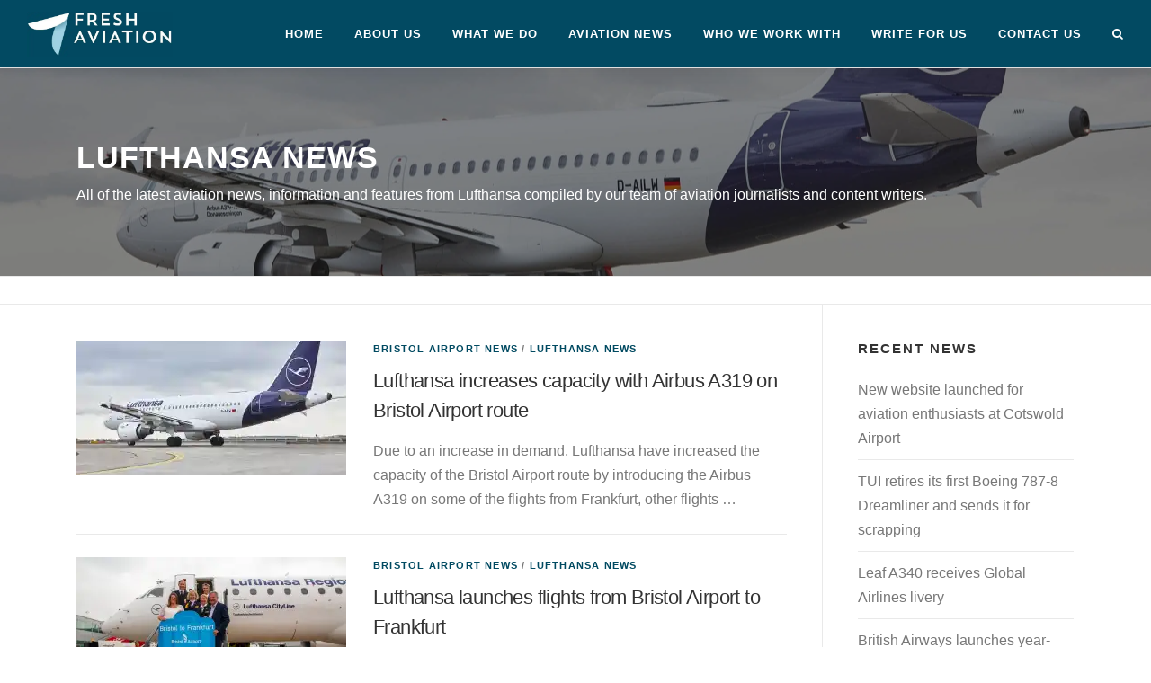

--- FILE ---
content_type: text/html; charset=UTF-8
request_url: https://www.freshaviation.co.uk/airlines/lufthansa-news/
body_size: 22105
content:
<!DOCTYPE html><html lang="en-GB"><head><script data-no-optimize="1">var litespeed_docref=sessionStorage.getItem("litespeed_docref");litespeed_docref&&(Object.defineProperty(document,"referrer",{get:function(){return litespeed_docref}}),sessionStorage.removeItem("litespeed_docref"));</script> <meta charset="UTF-8"><meta name="viewport" content="width=device-width, initial-scale=1"><link rel="profile" href="https://gmpg.org/xfn/11"><meta name='robots' content='index, follow, max-image-preview:large, max-snippet:-1, max-video-preview:-1' /><title>Lufthansa News - Fresh Aviation</title><link rel="canonical" href="https://www.freshaviation.co.uk/airlines/lufthansa-news/" /><meta property="og:locale" content="en_GB" /><meta property="og:type" content="article" /><meta property="og:title" content="Lufthansa News - Fresh Aviation" /><meta property="og:description" content="All of the latest aviation news, information and features from Lufthansa compiled by our team of aviation journalists and content writers." /><meta property="og:url" content="https://www.freshaviation.co.uk/airlines/lufthansa-news/" /><meta property="og:site_name" content="Fresh Aviation" /><meta property="og:image" content="https://i0.wp.com/www.freshaviation.co.uk/wp-content/uploads/2020/12/fresh-aviation-cover-photo-3-1.jpg?fit=1920%2C1080&ssl=1" /><meta property="og:image:width" content="1920" /><meta property="og:image:height" content="1080" /><meta property="og:image:type" content="image/jpeg" /><meta name="twitter:card" content="summary_large_image" /><meta name="twitter:site" content="@freshaviationuk" /><link rel='dns-prefetch' href='//www.google.com' /><link rel='dns-prefetch' href='//stats.wp.com' /><link rel='dns-prefetch' href='//fonts.googleapis.com' /><link rel='preconnect' href='//i0.wp.com' /><link rel='preconnect' href='//c0.wp.com' /><link rel="alternate" type="application/rss+xml" title="Fresh Aviation &raquo; Feed" href="https://www.freshaviation.co.uk/feed/" /><link rel="alternate" type="application/rss+xml" title="Fresh Aviation &raquo; Comments Feed" href="https://www.freshaviation.co.uk/comments/feed/" /><link rel="alternate" type="application/rss+xml" title="Fresh Aviation &raquo; Lufthansa News Category Feed" href="https://www.freshaviation.co.uk/airlines/lufthansa-news/feed/" /><style id='wp-img-auto-sizes-contain-inline-css' type='text/css'>img:is([sizes=auto i],[sizes^="auto," i]){contain-intrinsic-size:3000px 1500px}
/*# sourceURL=wp-img-auto-sizes-contain-inline-css */</style><style id="litespeed-ccss">ul{box-sizing:border-box}:root{--wp--preset--font-size--normal:16px;--wp--preset--font-size--huge:42px}.screen-reader-text{border:0;clip:rect(1px,1px,1px,1px);clip-path:inset(50%);height:1px;margin:-1px;overflow:hidden;padding:0;position:absolute;width:1px;word-wrap:normal!important}:root{--wp--preset--aspect-ratio--square:1;--wp--preset--aspect-ratio--4-3:4/3;--wp--preset--aspect-ratio--3-4:3/4;--wp--preset--aspect-ratio--3-2:3/2;--wp--preset--aspect-ratio--2-3:2/3;--wp--preset--aspect-ratio--16-9:16/9;--wp--preset--aspect-ratio--9-16:9/16;--wp--preset--color--black:#000;--wp--preset--color--cyan-bluish-gray:#abb8c3;--wp--preset--color--white:#fff;--wp--preset--color--pale-pink:#f78da7;--wp--preset--color--vivid-red:#cf2e2e;--wp--preset--color--luminous-vivid-orange:#ff6900;--wp--preset--color--luminous-vivid-amber:#fcb900;--wp--preset--color--light-green-cyan:#7bdcb5;--wp--preset--color--vivid-green-cyan:#00d084;--wp--preset--color--pale-cyan-blue:#8ed1fc;--wp--preset--color--vivid-cyan-blue:#0693e3;--wp--preset--color--vivid-purple:#9b51e0;--wp--preset--gradient--vivid-cyan-blue-to-vivid-purple:linear-gradient(135deg,rgba(6,147,227,1) 0%,#9b51e0 100%);--wp--preset--gradient--light-green-cyan-to-vivid-green-cyan:linear-gradient(135deg,#7adcb4 0%,#00d082 100%);--wp--preset--gradient--luminous-vivid-amber-to-luminous-vivid-orange:linear-gradient(135deg,rgba(252,185,0,1) 0%,rgba(255,105,0,1) 100%);--wp--preset--gradient--luminous-vivid-orange-to-vivid-red:linear-gradient(135deg,rgba(255,105,0,1) 0%,#cf2e2e 100%);--wp--preset--gradient--very-light-gray-to-cyan-bluish-gray:linear-gradient(135deg,#eee 0%,#a9b8c3 100%);--wp--preset--gradient--cool-to-warm-spectrum:linear-gradient(135deg,#4aeadc 0%,#9778d1 20%,#cf2aba 40%,#ee2c82 60%,#fb6962 80%,#fef84c 100%);--wp--preset--gradient--blush-light-purple:linear-gradient(135deg,#ffceec 0%,#9896f0 100%);--wp--preset--gradient--blush-bordeaux:linear-gradient(135deg,#fecda5 0%,#fe2d2d 50%,#6b003e 100%);--wp--preset--gradient--luminous-dusk:linear-gradient(135deg,#ffcb70 0%,#c751c0 50%,#4158d0 100%);--wp--preset--gradient--pale-ocean:linear-gradient(135deg,#fff5cb 0%,#b6e3d4 50%,#33a7b5 100%);--wp--preset--gradient--electric-grass:linear-gradient(135deg,#caf880 0%,#71ce7e 100%);--wp--preset--gradient--midnight:linear-gradient(135deg,#020381 0%,#2874fc 100%);--wp--preset--font-size--small:13px;--wp--preset--font-size--medium:20px;--wp--preset--font-size--large:36px;--wp--preset--font-size--x-large:42px;--wp--preset--spacing--20:.44rem;--wp--preset--spacing--30:.67rem;--wp--preset--spacing--40:1rem;--wp--preset--spacing--50:1.5rem;--wp--preset--spacing--60:2.25rem;--wp--preset--spacing--70:3.38rem;--wp--preset--spacing--80:5.06rem;--wp--preset--shadow--natural:6px 6px 9px rgba(0,0,0,.2);--wp--preset--shadow--deep:12px 12px 50px rgba(0,0,0,.4);--wp--preset--shadow--sharp:6px 6px 0px rgba(0,0,0,.2);--wp--preset--shadow--outlined:6px 6px 0px -3px rgba(255,255,255,1),6px 6px rgba(0,0,0,1);--wp--preset--shadow--crisp:6px 6px 0px rgba(0,0,0,1)}.fa{display:inline-block;font:normal normal normal 14px/1 FontAwesome;font-size:inherit;text-rendering:auto;-webkit-font-smoothing:antialiased;-moz-osx-font-smoothing:grayscale}.fa-search:before{content:"\f002"}html{font-family:sans-serif;line-height:1.15;-ms-text-size-adjust:100%;-webkit-text-size-adjust:100%}body{margin:0}article,aside,header,nav{display:block}h1{font-size:2em;margin:.67em 0}main{display:block}a{background-color:transparent;-webkit-text-decoration-skip:objects}img{border-style:none}::-webkit-file-upload-button{-webkit-appearance:button;font:inherit}html{box-sizing:border-box}*,:after,:before{box-sizing:inherit}@-ms-viewport{width:device-width}html{-ms-overflow-style:scrollbar}body{font-family:-apple-system,system-ui,BlinkMacSystemFont,"Segoe UI",Roboto,"Helvetica Neue",Arial,sans-serif;font-size:1rem;font-weight:400;line-height:1.5;color:#292b2c;background-color:#fff}h1,h2{margin-top:0;margin-bottom:.5rem}p{margin-top:0;margin-bottom:1rem}ul{margin-top:0;margin-bottom:1rem}ul ul{margin-bottom:0}a{color:#0275d8;text-decoration:none}img{vertical-align:middle}a{touch-action:manipulation}h1,h2{margin-bottom:.5rem;font-family:inherit;font-weight:500;line-height:1.1;color:inherit}h1{font-size:2.5rem}h2{font-size:2rem}.container{position:relative;margin-left:auto;margin-right:auto;padding-right:15px;padding-left:15px}@media (min-width:576px){.container{padding-right:15px;padding-left:15px}}@media (min-width:768px){.container{padding-right:15px;padding-left:15px}}@media (min-width:992px){.container{padding-right:15px;padding-left:15px}}@media (min-width:1200px){.container{padding-right:15px;padding-left:15px}}@media (min-width:576px){.container{width:540px;max-width:100%}}@media (min-width:768px){.container{width:720px;max-width:100%}}@media (min-width:992px){.container{width:960px;max-width:100%}}@media (min-width:1200px){.container{width:1140px;max-width:100%}}.clearfix:after{display:block;content:"";clear:both}html,body{height:100%}html,body{margin:0;padding:0}html{box-sizing:border-box;font-size:16px}@media (max-width:991px){html{font-size:15px}}@media (max-width:767px){html{font-size:14px}}body{background:#fff}.site{background:#fff;position:relative}body{font-family:"Open Sans",Helvetica,Arial,sans-serif;font-size:14px;font-size:.875rem;line-height:1.7;color:#777}a{color:#03c4eb;text-decoration:none;outline:none}h1,h2{clear:both;font-family:"Raleway",Helvetica,Arial,sans-serif;font-weight:600;margin-bottom:15px;margin-bottom:15px;margin-bottom:.9375rem;margin-top:0;color:#333}h2 a{color:#333;text-decoration:none}h1{line-height:1.3;font-size:33px;font-size:2.0625rem}@media (min-width:768px){h1{font-size:40px;font-size:2.5rem}}h2{line-height:1.2;font-size:25px;font-size:1.5625rem}@media (min-width:768px){h2{font-size:32px;font-size:2rem}}ul,p{margin-bottom:15px;margin-bottom:.9375rem;margin-top:0}img{height:auto;max-width:100%;vertical-align:middle}i{font-style:italic}ul{padding-left:20px}ul{list-style:disc}ul li{margin:8px 0}.screen-reader-text{clip:rect(1px,1px,1px,1px);position:absolute!important}.site-header:before,.site-header:after,.site-content:before,.site-content:after{content:"";display:table;clear:both}.site-header:after,.site-content:after{clear:both}h1,h2,p,ul{word-break:break-word;word-wrap:break-word}#primary{padding-bottom:40px;padding-top:40px}#secondary{padding-bottom:40px;padding-top:0}@media screen and (min-width:940px){#secondary{padding-top:40px}}.content-area{width:100%;float:none}@media screen and (min-width:940px){.content-area{float:left}}.sidebar{width:100%;float:none}@media screen and (min-width:940px){.sidebar{width:25.2252252252%;float:left}}@media screen and (min-width:940px){.right-sidebar .content-area{padding-right:39px;border-right:1px solid #e9e9e9;width:74.7747747748%}.right-sidebar .sidebar{padding-left:39px;border-left:1px solid #e9e9e9;margin-left:-1px}}.site-header{line-height:75px;position:relative;width:100%;background:#fff;z-index:1000;box-shadow:0 5px 10px 0 rgba(50,50,50,.06)}.header-full-width .container{max-width:auto;width:auto}@media screen and (min-width:940px){.header-full-width .container{padding-left:30px;padding-right:30px}}.site-branding{float:left}.site-branding .site-logo-div{line-height:75px}.site-branding .has-logo-img{line-height:60px}.onepress-menu,.onepress-menu *{margin:0;padding:0;list-style:none}.onepress-menu{float:right}.onepress-menu ul{position:absolute;display:none;top:100%;left:0;z-index:99}.onepress-menu ul ul{top:0;left:100%}.onepress-menu li{position:relative}.onepress-menu>li{float:left}.onepress-menu a{display:block;position:relative}.onepress-menu ul{min-width:13em;width:13em;border:1px solid #e9e9e9;border-top:none}.onepress-menu li{white-space:nowrap;*white-space:normal}.onepress-menu a{color:#333;font-family:"Raleway",Helvetica,Arial,sans-serif;padding-left:17px;padding-right:17px;font-size:13px;font-weight:600;text-transform:uppercase;text-decoration:none;zoom:1;letter-spacing:1px;white-space:pre-line}.onepress-menu ul li{line-height:26px}.onepress-menu ul li a{border-top:1px solid #e9e9e9;padding:8px 18px;color:#999;font-size:13px;text-transform:none;background:#fff;letter-spacing:0}.onepress-menu ul li.current-menu-item>a{color:#03c4eb}.onepress-menu>li:last-child>a{padding-right:0}#nav-toggle{display:none;margin-left:15px}@media screen and (max-width:1140px){.main-navigation{position:static}.main-navigation .onepress-menu{width:100%!important;display:block;height:0;overflow:hidden;background:#fff}#nav-toggle{display:block}}#nav-toggle{float:right;position:relative;width:35px;overflow:hidden;white-space:nowrap;color:transparent}#nav-toggle span{position:absolute;top:50%;right:5px;margin-top:-2px;display:inline-block;height:3px;width:24px;background:#000}#nav-toggle span:before{top:-8px}#nav-toggle span:after{top:8px}#nav-toggle span:before,#nav-toggle span:after{position:absolute;display:inline-block;height:3px;width:24px;background:#000;content:"";right:0;-webkit-transform:translateZ(0);-moz-transform:translateZ(0);-ms-transform:translateZ(0);-o-transform:translateZ(0);transform:translateZ(0);-webkit-backface-visibility:hidden;backface-visibility:hidden;-webkit-transform-origin:0% 50%;-moz-transform-origin:0% 50%;-ms-transform-origin:0% 50%;-o-transform-origin:0% 50%;transform-origin:0% 50%}.site-content{border-top:1px solid #e9e9e9;margin-top:-1px}.page-header{padding:30px 0;border-top:1px solid #e9e9e9;background:#f8f9f9;border-bottom:1px solid #e9e9e9;position:relative}.page-header:before{position:absolute;top:0;bottom:0;left:0;width:100%;display:block;content:" "}.page-header .page-title{margin-bottom:0;font-size:24px;font-weight:600;letter-spacing:1px;text-transform:uppercase}.entry-header .entry-title{font-weight:500;text-transform:none;letter-spacing:-.6px;font-family:"Open Sans",Helvetica,Arial,sans-serif;font-size:25px;line-height:1.3}@media screen and (min-width:940px){.entry-header .entry-title{font-size:32px;line-height:1.5}}.sidebar .widget{margin-bottom:40px}.sidebar .widget .widget-title{font-size:15px;text-transform:uppercase;letter-spacing:2px;margin-bottom:13px;font-weight:700}.sidebar .widget ul{list-style:none;padding:0}.sidebar .widget ul:after{clear:both;content:".";display:block;height:0;visibility:hidden}.sidebar .widget a{color:#777;font-size:14px}.widget_recent_entries ul li{margin:0;padding:10px 0;border-bottom:1px solid #e9e9e9}.archive .list-article{border-top:1px solid #e9e9e9;padding:25px 0}.archive .list-article-thumb{float:left;margin-right:30px}@media screen and (max-width:940px){.archive .list-article-thumb{display:none}}@media screen and (max-width:720px){.archive .list-article-thumb{width:100%;float:none;margin-right:0;margin-bottom:30px;display:block}.archive .list-article-thumb img{width:100%}}.archive .list-article-content{float:none;overflow:hidden}.archive .list-article-meta{font-size:11px;font-weight:700;text-transform:uppercase;letter-spacing:1.2px;margin-bottom:10px}.archive .entry-title{font-size:22px;line-height:1.5}.archive .entry-excerpt p{margin-bottom:0}.archive .site-main .list-article:first-child{border-top:none;padding-top:0}.breadcrumbs{font-size:10px;padding:15px 0;border-bottom:1px solid #e9e9e9;color:#858585}@media screen and (min-width:720px){.breadcrumbs{font-size:12px}}.site-logo-div img{height:50px;width:auto}a,.onepress-menu ul li.current-menu-item>a{color:#004a61}.page-header:before{background:rgba(20,20,20,.5)}.page-header{padding-top:6%}.page-header{padding-bottom:6%}.site-header{background:#024a62;border-bottom:0 none}.onepress-menu>li>a{color:#fff}:root{--swiper-theme-color:#007aff}:root{--swiper-navigation-size:44px}:root{--jp-carousel-primary-color:#fff;--jp-carousel-primary-subtle-color:#999;--jp-carousel-bg-color:#000;--jp-carousel-bg-faded-color:#222;--jp-carousel-border-color:#3a3a3a}:root{--jetpack--contact-form--border:1px solid #8c8f94;--jetpack--contact-form--border-color:#8c8f94;--jetpack--contact-form--border-size:1px;--jetpack--contact-form--border-style:solid;--jetpack--contact-form--border-radius:0px;--jetpack--contact-form--input-padding:16px;--jetpack--contact-form--font-size:16px;--jetpack--contact-form--error-color:#b32d2e;--jetpack--contact-form--inverted-text-color:#fff}.screen-reader-text{border:0;clip:rect(1px,1px,1px,1px);clip-path:inset(50%);height:1px;margin:-1px;overflow:hidden;padding:0;position:absolute!important;width:1px;word-wrap:normal!important}.clearfix:after,.clearfix:before{content:' ';display:table;line-height:0;clear:both}.page-header h1.page-title{color:#fff!important}.page-header h1.page-title{color:#fff!important;font-size:34px}#nav-toggle span:before,#nav-toggle span:after{background:#fff}#nav-toggle span{background:#fff}p{font-size:16px}.sidebar .widget a{font-size:16px}</style><link rel="preload" data-asynced="1" data-optimized="2" as="style" onload="this.onload=null;this.rel='stylesheet'" href="https://www.freshaviation.co.uk/wp-content/litespeed/ucss/cbd0ff4a7ac1ffd9532adaa1c52c6cfd.css?ver=ff728" /><script data-optimized="1" type="litespeed/javascript" data-src="https://www.freshaviation.co.uk/wp-content/plugins/litespeed-cache/assets/js/css_async.min.js"></script> <link data-asynced="1" as="style" onload="this.onload=null;this.rel='stylesheet'"  rel='preload' id='wp-block-library-css' href='https://c0.wp.com/c/6.9/wp-includes/css/dist/block-library/style.min.css' type='text/css' media='all' /><style id='global-styles-inline-css' type='text/css'>:root{--wp--preset--aspect-ratio--square: 1;--wp--preset--aspect-ratio--4-3: 4/3;--wp--preset--aspect-ratio--3-4: 3/4;--wp--preset--aspect-ratio--3-2: 3/2;--wp--preset--aspect-ratio--2-3: 2/3;--wp--preset--aspect-ratio--16-9: 16/9;--wp--preset--aspect-ratio--9-16: 9/16;--wp--preset--color--black: #000000;--wp--preset--color--cyan-bluish-gray: #abb8c3;--wp--preset--color--white: #ffffff;--wp--preset--color--pale-pink: #f78da7;--wp--preset--color--vivid-red: #cf2e2e;--wp--preset--color--luminous-vivid-orange: #ff6900;--wp--preset--color--luminous-vivid-amber: #fcb900;--wp--preset--color--light-green-cyan: #7bdcb5;--wp--preset--color--vivid-green-cyan: #00d084;--wp--preset--color--pale-cyan-blue: #8ed1fc;--wp--preset--color--vivid-cyan-blue: #0693e3;--wp--preset--color--vivid-purple: #9b51e0;--wp--preset--gradient--vivid-cyan-blue-to-vivid-purple: linear-gradient(135deg,rgb(6,147,227) 0%,rgb(155,81,224) 100%);--wp--preset--gradient--light-green-cyan-to-vivid-green-cyan: linear-gradient(135deg,rgb(122,220,180) 0%,rgb(0,208,130) 100%);--wp--preset--gradient--luminous-vivid-amber-to-luminous-vivid-orange: linear-gradient(135deg,rgb(252,185,0) 0%,rgb(255,105,0) 100%);--wp--preset--gradient--luminous-vivid-orange-to-vivid-red: linear-gradient(135deg,rgb(255,105,0) 0%,rgb(207,46,46) 100%);--wp--preset--gradient--very-light-gray-to-cyan-bluish-gray: linear-gradient(135deg,rgb(238,238,238) 0%,rgb(169,184,195) 100%);--wp--preset--gradient--cool-to-warm-spectrum: linear-gradient(135deg,rgb(74,234,220) 0%,rgb(151,120,209) 20%,rgb(207,42,186) 40%,rgb(238,44,130) 60%,rgb(251,105,98) 80%,rgb(254,248,76) 100%);--wp--preset--gradient--blush-light-purple: linear-gradient(135deg,rgb(255,206,236) 0%,rgb(152,150,240) 100%);--wp--preset--gradient--blush-bordeaux: linear-gradient(135deg,rgb(254,205,165) 0%,rgb(254,45,45) 50%,rgb(107,0,62) 100%);--wp--preset--gradient--luminous-dusk: linear-gradient(135deg,rgb(255,203,112) 0%,rgb(199,81,192) 50%,rgb(65,88,208) 100%);--wp--preset--gradient--pale-ocean: linear-gradient(135deg,rgb(255,245,203) 0%,rgb(182,227,212) 50%,rgb(51,167,181) 100%);--wp--preset--gradient--electric-grass: linear-gradient(135deg,rgb(202,248,128) 0%,rgb(113,206,126) 100%);--wp--preset--gradient--midnight: linear-gradient(135deg,rgb(2,3,129) 0%,rgb(40,116,252) 100%);--wp--preset--font-size--small: 13px;--wp--preset--font-size--medium: 20px;--wp--preset--font-size--large: 36px;--wp--preset--font-size--x-large: 42px;--wp--preset--spacing--20: 0.44rem;--wp--preset--spacing--30: 0.67rem;--wp--preset--spacing--40: 1rem;--wp--preset--spacing--50: 1.5rem;--wp--preset--spacing--60: 2.25rem;--wp--preset--spacing--70: 3.38rem;--wp--preset--spacing--80: 5.06rem;--wp--preset--shadow--natural: 6px 6px 9px rgba(0, 0, 0, 0.2);--wp--preset--shadow--deep: 12px 12px 50px rgba(0, 0, 0, 0.4);--wp--preset--shadow--sharp: 6px 6px 0px rgba(0, 0, 0, 0.2);--wp--preset--shadow--outlined: 6px 6px 0px -3px rgb(255, 255, 255), 6px 6px rgb(0, 0, 0);--wp--preset--shadow--crisp: 6px 6px 0px rgb(0, 0, 0);}:where(.is-layout-flex){gap: 0.5em;}:where(.is-layout-grid){gap: 0.5em;}body .is-layout-flex{display: flex;}.is-layout-flex{flex-wrap: wrap;align-items: center;}.is-layout-flex > :is(*, div){margin: 0;}body .is-layout-grid{display: grid;}.is-layout-grid > :is(*, div){margin: 0;}:where(.wp-block-columns.is-layout-flex){gap: 2em;}:where(.wp-block-columns.is-layout-grid){gap: 2em;}:where(.wp-block-post-template.is-layout-flex){gap: 1.25em;}:where(.wp-block-post-template.is-layout-grid){gap: 1.25em;}.has-black-color{color: var(--wp--preset--color--black) !important;}.has-cyan-bluish-gray-color{color: var(--wp--preset--color--cyan-bluish-gray) !important;}.has-white-color{color: var(--wp--preset--color--white) !important;}.has-pale-pink-color{color: var(--wp--preset--color--pale-pink) !important;}.has-vivid-red-color{color: var(--wp--preset--color--vivid-red) !important;}.has-luminous-vivid-orange-color{color: var(--wp--preset--color--luminous-vivid-orange) !important;}.has-luminous-vivid-amber-color{color: var(--wp--preset--color--luminous-vivid-amber) !important;}.has-light-green-cyan-color{color: var(--wp--preset--color--light-green-cyan) !important;}.has-vivid-green-cyan-color{color: var(--wp--preset--color--vivid-green-cyan) !important;}.has-pale-cyan-blue-color{color: var(--wp--preset--color--pale-cyan-blue) !important;}.has-vivid-cyan-blue-color{color: var(--wp--preset--color--vivid-cyan-blue) !important;}.has-vivid-purple-color{color: var(--wp--preset--color--vivid-purple) !important;}.has-black-background-color{background-color: var(--wp--preset--color--black) !important;}.has-cyan-bluish-gray-background-color{background-color: var(--wp--preset--color--cyan-bluish-gray) !important;}.has-white-background-color{background-color: var(--wp--preset--color--white) !important;}.has-pale-pink-background-color{background-color: var(--wp--preset--color--pale-pink) !important;}.has-vivid-red-background-color{background-color: var(--wp--preset--color--vivid-red) !important;}.has-luminous-vivid-orange-background-color{background-color: var(--wp--preset--color--luminous-vivid-orange) !important;}.has-luminous-vivid-amber-background-color{background-color: var(--wp--preset--color--luminous-vivid-amber) !important;}.has-light-green-cyan-background-color{background-color: var(--wp--preset--color--light-green-cyan) !important;}.has-vivid-green-cyan-background-color{background-color: var(--wp--preset--color--vivid-green-cyan) !important;}.has-pale-cyan-blue-background-color{background-color: var(--wp--preset--color--pale-cyan-blue) !important;}.has-vivid-cyan-blue-background-color{background-color: var(--wp--preset--color--vivid-cyan-blue) !important;}.has-vivid-purple-background-color{background-color: var(--wp--preset--color--vivid-purple) !important;}.has-black-border-color{border-color: var(--wp--preset--color--black) !important;}.has-cyan-bluish-gray-border-color{border-color: var(--wp--preset--color--cyan-bluish-gray) !important;}.has-white-border-color{border-color: var(--wp--preset--color--white) !important;}.has-pale-pink-border-color{border-color: var(--wp--preset--color--pale-pink) !important;}.has-vivid-red-border-color{border-color: var(--wp--preset--color--vivid-red) !important;}.has-luminous-vivid-orange-border-color{border-color: var(--wp--preset--color--luminous-vivid-orange) !important;}.has-luminous-vivid-amber-border-color{border-color: var(--wp--preset--color--luminous-vivid-amber) !important;}.has-light-green-cyan-border-color{border-color: var(--wp--preset--color--light-green-cyan) !important;}.has-vivid-green-cyan-border-color{border-color: var(--wp--preset--color--vivid-green-cyan) !important;}.has-pale-cyan-blue-border-color{border-color: var(--wp--preset--color--pale-cyan-blue) !important;}.has-vivid-cyan-blue-border-color{border-color: var(--wp--preset--color--vivid-cyan-blue) !important;}.has-vivid-purple-border-color{border-color: var(--wp--preset--color--vivid-purple) !important;}.has-vivid-cyan-blue-to-vivid-purple-gradient-background{background: var(--wp--preset--gradient--vivid-cyan-blue-to-vivid-purple) !important;}.has-light-green-cyan-to-vivid-green-cyan-gradient-background{background: var(--wp--preset--gradient--light-green-cyan-to-vivid-green-cyan) !important;}.has-luminous-vivid-amber-to-luminous-vivid-orange-gradient-background{background: var(--wp--preset--gradient--luminous-vivid-amber-to-luminous-vivid-orange) !important;}.has-luminous-vivid-orange-to-vivid-red-gradient-background{background: var(--wp--preset--gradient--luminous-vivid-orange-to-vivid-red) !important;}.has-very-light-gray-to-cyan-bluish-gray-gradient-background{background: var(--wp--preset--gradient--very-light-gray-to-cyan-bluish-gray) !important;}.has-cool-to-warm-spectrum-gradient-background{background: var(--wp--preset--gradient--cool-to-warm-spectrum) !important;}.has-blush-light-purple-gradient-background{background: var(--wp--preset--gradient--blush-light-purple) !important;}.has-blush-bordeaux-gradient-background{background: var(--wp--preset--gradient--blush-bordeaux) !important;}.has-luminous-dusk-gradient-background{background: var(--wp--preset--gradient--luminous-dusk) !important;}.has-pale-ocean-gradient-background{background: var(--wp--preset--gradient--pale-ocean) !important;}.has-electric-grass-gradient-background{background: var(--wp--preset--gradient--electric-grass) !important;}.has-midnight-gradient-background{background: var(--wp--preset--gradient--midnight) !important;}.has-small-font-size{font-size: var(--wp--preset--font-size--small) !important;}.has-medium-font-size{font-size: var(--wp--preset--font-size--medium) !important;}.has-large-font-size{font-size: var(--wp--preset--font-size--large) !important;}.has-x-large-font-size{font-size: var(--wp--preset--font-size--x-large) !important;}
/*# sourceURL=global-styles-inline-css */</style><style id='classic-theme-styles-inline-css' type='text/css'>/*! This file is auto-generated */
.wp-block-button__link{color:#fff;background-color:#32373c;border-radius:9999px;box-shadow:none;text-decoration:none;padding:calc(.667em + 2px) calc(1.333em + 2px);font-size:1.125em}.wp-block-file__button{background:#32373c;color:#fff;text-decoration:none}
/*# sourceURL=/wp-includes/css/classic-themes.min.css */</style><link data-service="google-fonts" data-category="marketing" rel='stylesheet' id='onepress-fonts-css' data-href='https://fonts.googleapis.com/css?family=Raleway%3A400%2C500%2C600%2C700%2C300%2C100%2C800%2C900%7COpen+Sans%3A400%2C300%2C300italic%2C400italic%2C600%2C600italic%2C700%2C700italic&#038;subset=latin%2Clatin-ext&#038;display=swap&#038;ver=992.3.0' type='text/css' media='all' /><style id='onepress-style-inline-css' type='text/css'>.site-logo-div img{height:50px;width:auto}#main .video-section section.hero-slideshow-wrapper{background:transparent}.hero-slideshow-wrapper:after{position:absolute;top:0px;left:0px;width:100%;height:100%;background-color:rgba(0,0,0,0.3);display:block;content:""}.body-desktop .parallax-hero .hero-slideshow-wrapper:after{display:none!important}#parallax-hero>.parallax-bg::before{background-color:rgba(0,0,0,0.3);opacity:1}.body-desktop .parallax-hero .hero-slideshow-wrapper:after{display:none!important}a,.screen-reader-text:hover,.screen-reader-text:active,.screen-reader-text:focus,.header-social a,.onepress-menu a:hover,.onepress-menu ul li a:hover,.onepress-menu li.onepress-current-item>a,.onepress-menu ul li.current-menu-item>a,.onepress-menu>li a.menu-actived,.onepress-menu.onepress-menu-mobile li.onepress-current-item>a,.site-footer a,.site-footer .footer-social a:hover,.site-footer .btt a:hover,.highlight,#comments .comment .comment-wrapper .comment-meta .comment-time:hover,#comments .comment .comment-wrapper .comment-meta .comment-reply-link:hover,#comments .comment .comment-wrapper .comment-meta .comment-edit-link:hover,.btn-theme-primary-outline,.sidebar .widget a:hover,.section-services .service-item .service-image i,.counter_item .counter__number,.team-member .member-thumb .member-profile a:hover,.icon-background-default{color:#004a61}input[type="reset"],input[type="submit"],input[type="submit"],input[type="reset"]:hover,input[type="submit"]:hover,input[type="submit"]:hover .nav-links a:hover,.btn-theme-primary,.btn-theme-primary-outline:hover,.section-testimonials .card-theme-primary,.woocommerce #respond input#submit,.woocommerce a.button,.woocommerce button.button,.woocommerce input.button,.woocommerce button.button.alt,.pirate-forms-submit-button,.pirate-forms-submit-button:hover,input[type="reset"],input[type="submit"],input[type="submit"],.pirate-forms-submit-button,.contact-form div.wpforms-container-full .wpforms-form .wpforms-submit,.contact-form div.wpforms-container-full .wpforms-form .wpforms-submit:hover,.nav-links a:hover,.nav-links a.current,.nav-links .page-numbers:hover,.nav-links .page-numbers.current{background:#004a61}.btn-theme-primary-outline,.btn-theme-primary-outline:hover,.pricing__item:hover,.section-testimonials .card-theme-primary,.entry-content blockquote{border-color:#004a61}.page-header.page--cover:before{background:rgba(20,20,20,0.5)}.page-header:before{background:rgba(20,20,20,0.5)}.page-header.page--cover{padding-top:6%}.page-header{padding-top:6%}.page-header.page--cover{padding-bottom:6%}.page-header{padding-bottom:6%}.site-header,.is-transparent .site-header.header-fixed{background:#024a62;border-bottom:0px none}.onepress-menu>li>a{color:#ffffff}.onepress-menu>li>a:hover,.onepress-menu>li.onepress-current-item>a{color:#61b7d3;-webkit-transition:all 0.5s ease-in-out;-moz-transition:all 0.5s ease-in-out;-o-transition:all 0.5s ease-in-out;transition:all 0.5s ease-in-out}#page .site-branding .site-title,#page .site-branding .site-text-logo{color:#ffffff}#page .site-branding .site-description{color:#ffffff}#footer-widgets{}.gallery-carousel .g-item{padding:0px 10px}.gallery-carousel-wrap{margin-left:-10px;margin-right:-10px}.gallery-grid .g-item,.gallery-masonry .g-item .inner{padding:10px}.gallery-grid-wrap,.gallery-masonry-wrap{margin-left:-10px;margin-right:-10px}.gallery-justified-wrap{margin-left:-20px;margin-right:-20px}
/*# sourceURL=onepress-style-inline-css */</style> <script type="litespeed/javascript" data-src="https://c0.wp.com/c/6.9/wp-includes/js/jquery/jquery.min.js" id="jquery-core-js"></script> <script type="litespeed/javascript" data-src="https://c0.wp.com/c/6.9/wp-includes/js/jquery/jquery-migrate.min.js" id="jquery-migrate-js"></script> <script id="foobox-free-min-js-before" type="litespeed/javascript">var FOOBOX=window.FOOBOX={ready:!0,disableOthers:!1,o:{wordpress:{enabled:!0},countMessage:'image %index of %total',captions:{dataTitle:["captionTitle","title"],dataDesc:["captionDesc","description"]},rel:'',excludes:'.fbx-link,.nofoobox,.nolightbox,a[href*="pinterest.com/pin/create/button/"]',affiliate:{enabled:!1}},selectors:[".foogallery-container.foogallery-lightbox-foobox",".foogallery-container.foogallery-lightbox-foobox-free",".gallery",".wp-block-gallery",".wp-caption",".wp-block-image","a:has(img[class*=wp-image-])",".post a:has(img[class*=wp-image-])",".foobox"],pre:function($){},post:function($){},custom:function($){}}</script> <link rel="https://api.w.org/" href="https://www.freshaviation.co.uk/wp-json/" /><link rel="alternate" title="JSON" type="application/json" href="https://www.freshaviation.co.uk/wp-json/wp/v2/categories/158" /><link rel="EditURI" type="application/rsd+xml" title="RSD" href="https://www.freshaviation.co.uk/xmlrpc.php?rsd" /><style>.notifyjs-bootstrap-base {
			background-color: #F2DEDE !important;
			border-color: #F2DEDE!important;
			color: #B94A48!important;
		}</style>
 <script type="text/plain" data-service="google-analytics" data-category="statistics" async data-cmplz-src="https://www.googletagmanager.com/gtag/js?id=G-QR0JC58SDD"></script> <script type="litespeed/javascript">window.dataLayer=window.dataLayer||[];function gtag(){dataLayer.push(arguments)}
gtag('js',new Date());gtag('config','G-QR0JC58SDD')</script> <style>.lar_social_share_icon{
 				margin: 2px;
 				}</style> <script type="application/ld+json">{"@context":"https:\/\/schema.org\/","@type":"CollectionPage","headline":"Lufthansa News Category","description":"All of the latest aviation news, information and features from Lufthansa compiled by our team of aviation journalists and content writers.\n","url":"https:\/\/www.freshaviation.co.uk\/bristol-airport-news\/","sameAs":[],"hasPart":[{"@context":"https:\/\/schema.org\/","@type":"BlogPosting","mainEntityOfPage":{"@type":"WebPage","@id":"https:\/\/www.freshaviation.co.uk\/lufthansa-increases-capacity-with-airbus-a319-on-bristol-airport-route\/"},"url":"https:\/\/www.freshaviation.co.uk\/lufthansa-increases-capacity-with-airbus-a319-on-bristol-airport-route\/","headline":"Lufthansa increases capacity with Airbus A319 on Bristol Airport route","datePublished":"2022-07-05T11:16:56+00:00","dateModified":"2025-06-26T16:13:19+00:00","publisher":{"@type":"Organization","@id":"https:\/\/www.freshaviation.co.uk\/#organization","name":"Fresh Aviation","logo":{"@type":"ImageObject","url":"https:\/\/www.freshaviation.co.uk\/wp-content\/uploads\/2018\/09\/logo-header.jpg","width":600,"height":60}},"image":{"@type":"ImageObject","url":"https:\/\/i0.wp.com\/www.freshaviation.co.uk\/wp-content\/uploads\/2022\/07\/190117_A319_LW_MUC_001-scaled.jpg?fit=2560%2C1707&ssl=1","width":2560,"height":1707},"articleSection":"Bristol Airport News","keywords":"avgeek, aviation, bristol airport, BRS, EGGD, lufthansa","description":"Due to an increase in demand, Lufthansa have increased the capacity of the Bristol Airport route by introducing the Airbus A319 on some of the flights from Frankfurt, other flights will still be operated by the Embraer 190 aircraft. The Lufthansa flights launched on August 2nd, 2021 after being","author":{"@type":"Person","name":"Fresh Aviation","url":"https:\/\/www.freshaviation.co.uk\/author\/freshaviation\/","description":"Providing accurate and up-to-date news article from around the UK and South West.","image":{"@type":"ImageObject","url":"https:\/\/www.freshaviation.co.uk\/wp-content\/litespeed\/avatar\/ca2f2143e3afa974a2026729bbd2679d.jpg?ver=1768963038","height":96,"width":96}}},{"@context":"https:\/\/schema.org\/","@type":"BlogPosting","mainEntityOfPage":{"@type":"WebPage","@id":"https:\/\/www.freshaviation.co.uk\/lufthansa-launches-flights-from-bristol-airport-to-frankfurt\/"},"url":"https:\/\/www.freshaviation.co.uk\/lufthansa-launches-flights-from-bristol-airport-to-frankfurt\/","headline":"Lufthansa launches flights from Bristol Airport to Frankfurt","datePublished":"2021-08-02T12:36:33+00:00","dateModified":"2025-06-26T16:13:21+00:00","publisher":{"@type":"Organization","@id":"https:\/\/www.freshaviation.co.uk\/#organization","name":"Fresh Aviation","logo":{"@type":"ImageObject","url":"https:\/\/www.freshaviation.co.uk\/wp-content\/uploads\/2018\/09\/logo-header.jpg","width":600,"height":60}},"image":{"@type":"ImageObject","url":"https:\/\/i0.wp.com\/www.freshaviation.co.uk\/wp-content\/uploads\/2021\/08\/fa1.jpg?fit=1920%2C1280&ssl=1","width":1920,"height":1280},"articleSection":"Bristol Airport News","keywords":"avgeek, aviation, bristol airport, BRS, EGGD, lufthansa, lufthansa cityline, lufthansa regional","description":"The first Lufthansa flight from Bristol Airport to Frankfurt departed today operated by Lufthansa Regional on an Embraer 190 aircraft. It isnt the first time flights from Bristol Airport to Frankfurt have taken place as the route has been previously served by BMI Regional and Lufthansa some years ago,","author":{"@type":"Person","name":"Fresh Aviation","url":"https:\/\/www.freshaviation.co.uk\/author\/freshaviation\/","description":"Providing accurate and up-to-date news article from around the UK and South West.","image":{"@type":"ImageObject","url":"https:\/\/www.freshaviation.co.uk\/wp-content\/litespeed\/avatar\/ca2f2143e3afa974a2026729bbd2679d.jpg?ver=1768963038","height":96,"width":96}}},{"@context":"https:\/\/schema.org\/","@type":"BlogPosting","mainEntityOfPage":{"@type":"WebPage","@id":"https:\/\/www.freshaviation.co.uk\/flights-from-bristol-airport-to-frankfurt-with-lufthansa-to-launch-on-2nd-august-2021\/"},"url":"https:\/\/www.freshaviation.co.uk\/flights-from-bristol-airport-to-frankfurt-with-lufthansa-to-launch-on-2nd-august-2021\/","headline":"Flights from Bristol Airport to Frankfurt with Lufthansa to launch on 2nd August 2021","datePublished":"2021-07-28T15:11:00+00:00","dateModified":"2025-06-26T16:13:21+00:00","publisher":{"@type":"Organization","@id":"https:\/\/www.freshaviation.co.uk\/#organization","name":"Fresh Aviation","logo":{"@type":"ImageObject","url":"https:\/\/www.freshaviation.co.uk\/wp-content\/uploads\/2018\/09\/logo-header.jpg","width":600,"height":60}},"image":{"@type":"ImageObject","url":"https:\/\/i0.wp.com\/www.freshaviation.co.uk\/wp-content\/uploads\/2021\/02\/lufthansa-cityline-bristol-airport.jpg?fit=1920%2C1275&ssl=1","width":1920,"height":1275},"articleSection":"Bristol Airport News","keywords":"avgeek, aviation, bristol airport, BRS, EGGD, flights from bristol airport, lufthansa","description":"On Monday 2nd August 2021 new flights will launch from Bristol Airport to Frankfurt, the flights will operate from Bristol Airport to Frankfurt on a daily service using the Embraer 195 aircraft operated by Lufthansa Cityline. Due to the Covid-19 pandemic the launch has been delayed somewhat following the announcement early","author":{"@type":"Person","name":"Fresh Aviation","url":"https:\/\/www.freshaviation.co.uk\/author\/freshaviation\/","description":"Providing accurate and up-to-date news article from around the UK and South West.","image":{"@type":"ImageObject","url":"https:\/\/www.freshaviation.co.uk\/wp-content\/litespeed\/avatar\/ca2f2143e3afa974a2026729bbd2679d.jpg?ver=1768963038","height":96,"width":96}}},{"@context":"https:\/\/schema.org\/","@type":"BlogPosting","mainEntityOfPage":{"@type":"WebPage","@id":"https:\/\/www.freshaviation.co.uk\/lufthansa-announces-flights-from-bristol-airport-following-delayed-launch\/"},"url":"https:\/\/www.freshaviation.co.uk\/lufthansa-announces-flights-from-bristol-airport-following-delayed-launch\/","headline":"Lufthansa announces flights from Bristol Airport following delayed launch","datePublished":"2021-02-25T12:16:13+00:00","dateModified":"2025-06-26T16:13:23+00:00","publisher":{"@type":"Organization","@id":"https:\/\/www.freshaviation.co.uk\/#organization","name":"Fresh Aviation","logo":{"@type":"ImageObject","url":"https:\/\/www.freshaviation.co.uk\/wp-content\/uploads\/2018\/09\/logo-header.jpg","width":600,"height":60}},"image":{"@type":"ImageObject","url":"https:\/\/i0.wp.com\/www.freshaviation.co.uk\/wp-content\/uploads\/2021\/02\/lufthansa-cityline-bristol-airport.jpg?fit=1920%2C1275&ssl=1","width":1920,"height":1275},"articleSection":"Bristol Airport News","keywords":"avgeek, aviation, bristol, bristol airport, BRS, EGGD, lufthansa, lufthansa cityline","description":"Confirmed from official sources today, Lufthansa has confirmed it will be launching flights from Bristol Airport from 28th June 2021, the flights will operate from Bristol Airport to Frankfurt on a daily service using the Embraer 195 aircraft operated by Lufthansa Cityline. The new flights from Bristol shows Lufthansa's","author":{"@type":"Person","name":"Fresh Aviation","url":"https:\/\/www.freshaviation.co.uk\/author\/freshaviation\/","description":"Providing accurate and up-to-date news article from around the UK and South West.","image":{"@type":"ImageObject","url":"https:\/\/www.freshaviation.co.uk\/wp-content\/litespeed\/avatar\/ca2f2143e3afa974a2026729bbd2679d.jpg?ver=1768963038","height":96,"width":96}}}]}</script> <style>img#wpstats{display:none}</style><style>.cmplz-hidden {
					display: none !important;
				}</style><style type="text/css">div.wpcf7 .ajax-loader {
				background-image: url('https://www.freshaviation.co.uk/wp-content/plugins/contact-form-7/images/ajax-loader.gif');
			}</style><style type="text/css">.saboxplugin-wrap{-webkit-box-sizing:border-box;-moz-box-sizing:border-box;-ms-box-sizing:border-box;box-sizing:border-box;border:1px solid #eee;width:100%;clear:both;display:block;overflow:hidden;word-wrap:break-word;position:relative}.saboxplugin-wrap .saboxplugin-gravatar{float:left;padding:0 20px 20px 20px}.saboxplugin-wrap .saboxplugin-gravatar img{max-width:100px;height:auto;border-radius:0;}.saboxplugin-wrap .saboxplugin-authorname{font-size:18px;line-height:1;margin:20px 0 0 20px;display:block}.saboxplugin-wrap .saboxplugin-authorname a{text-decoration:none}.saboxplugin-wrap .saboxplugin-authorname a:focus{outline:0}.saboxplugin-wrap .saboxplugin-desc{display:block;margin:5px 20px}.saboxplugin-wrap .saboxplugin-desc a{text-decoration:underline}.saboxplugin-wrap .saboxplugin-desc p{margin:5px 0 12px}.saboxplugin-wrap .saboxplugin-web{margin:0 20px 15px;text-align:left}.saboxplugin-wrap .sab-web-position{text-align:right}.saboxplugin-wrap .saboxplugin-web a{color:#ccc;text-decoration:none}.saboxplugin-wrap .saboxplugin-socials{position:relative;display:block;background:#fcfcfc;padding:5px;border-top:1px solid #eee}.saboxplugin-wrap .saboxplugin-socials a svg{width:20px;height:20px}.saboxplugin-wrap .saboxplugin-socials a svg .st2{fill:#fff; transform-origin:center center;}.saboxplugin-wrap .saboxplugin-socials a svg .st1{fill:rgba(0,0,0,.3)}.saboxplugin-wrap .saboxplugin-socials a:hover{opacity:.8;-webkit-transition:opacity .4s;-moz-transition:opacity .4s;-o-transition:opacity .4s;transition:opacity .4s;box-shadow:none!important;-webkit-box-shadow:none!important}.saboxplugin-wrap .saboxplugin-socials .saboxplugin-icon-color{box-shadow:none;padding:0;border:0;-webkit-transition:opacity .4s;-moz-transition:opacity .4s;-o-transition:opacity .4s;transition:opacity .4s;display:inline-block;color:#fff;font-size:0;text-decoration:inherit;margin:5px;-webkit-border-radius:0;-moz-border-radius:0;-ms-border-radius:0;-o-border-radius:0;border-radius:0;overflow:hidden}.saboxplugin-wrap .saboxplugin-socials .saboxplugin-icon-grey{text-decoration:inherit;box-shadow:none;position:relative;display:-moz-inline-stack;display:inline-block;vertical-align:middle;zoom:1;margin:10px 5px;color:#444;fill:#444}.clearfix:after,.clearfix:before{content:' ';display:table;line-height:0;clear:both}.ie7 .clearfix{zoom:1}.saboxplugin-socials.sabox-colored .saboxplugin-icon-color .sab-twitch{border-color:#38245c}.saboxplugin-socials.sabox-colored .saboxplugin-icon-color .sab-behance{border-color:#003eb0}.saboxplugin-socials.sabox-colored .saboxplugin-icon-color .sab-deviantart{border-color:#036824}.saboxplugin-socials.sabox-colored .saboxplugin-icon-color .sab-digg{border-color:#00327c}.saboxplugin-socials.sabox-colored .saboxplugin-icon-color .sab-dribbble{border-color:#ba1655}.saboxplugin-socials.sabox-colored .saboxplugin-icon-color .sab-facebook{border-color:#1e2e4f}.saboxplugin-socials.sabox-colored .saboxplugin-icon-color .sab-flickr{border-color:#003576}.saboxplugin-socials.sabox-colored .saboxplugin-icon-color .sab-github{border-color:#264874}.saboxplugin-socials.sabox-colored .saboxplugin-icon-color .sab-google{border-color:#0b51c5}.saboxplugin-socials.sabox-colored .saboxplugin-icon-color .sab-html5{border-color:#902e13}.saboxplugin-socials.sabox-colored .saboxplugin-icon-color .sab-instagram{border-color:#1630aa}.saboxplugin-socials.sabox-colored .saboxplugin-icon-color .sab-linkedin{border-color:#00344f}.saboxplugin-socials.sabox-colored .saboxplugin-icon-color .sab-pinterest{border-color:#5b040e}.saboxplugin-socials.sabox-colored .saboxplugin-icon-color .sab-reddit{border-color:#992900}.saboxplugin-socials.sabox-colored .saboxplugin-icon-color .sab-rss{border-color:#a43b0a}.saboxplugin-socials.sabox-colored .saboxplugin-icon-color .sab-sharethis{border-color:#5d8420}.saboxplugin-socials.sabox-colored .saboxplugin-icon-color .sab-soundcloud{border-color:#995200}.saboxplugin-socials.sabox-colored .saboxplugin-icon-color .sab-spotify{border-color:#0f612c}.saboxplugin-socials.sabox-colored .saboxplugin-icon-color .sab-stackoverflow{border-color:#a95009}.saboxplugin-socials.sabox-colored .saboxplugin-icon-color .sab-steam{border-color:#006388}.saboxplugin-socials.sabox-colored .saboxplugin-icon-color .sab-user_email{border-color:#b84e05}.saboxplugin-socials.sabox-colored .saboxplugin-icon-color .sab-tumblr{border-color:#10151b}.saboxplugin-socials.sabox-colored .saboxplugin-icon-color .sab-twitter{border-color:#0967a0}.saboxplugin-socials.sabox-colored .saboxplugin-icon-color .sab-vimeo{border-color:#0d7091}.saboxplugin-socials.sabox-colored .saboxplugin-icon-color .sab-windows{border-color:#003f71}.saboxplugin-socials.sabox-colored .saboxplugin-icon-color .sab-whatsapp{border-color:#003f71}.saboxplugin-socials.sabox-colored .saboxplugin-icon-color .sab-wordpress{border-color:#0f3647}.saboxplugin-socials.sabox-colored .saboxplugin-icon-color .sab-yahoo{border-color:#14002d}.saboxplugin-socials.sabox-colored .saboxplugin-icon-color .sab-youtube{border-color:#900}.saboxplugin-socials.sabox-colored .saboxplugin-icon-color .sab-xing{border-color:#000202}.saboxplugin-socials.sabox-colored .saboxplugin-icon-color .sab-mixcloud{border-color:#2475a0}.saboxplugin-socials.sabox-colored .saboxplugin-icon-color .sab-vk{border-color:#243549}.saboxplugin-socials.sabox-colored .saboxplugin-icon-color .sab-medium{border-color:#00452c}.saboxplugin-socials.sabox-colored .saboxplugin-icon-color .sab-quora{border-color:#420e00}.saboxplugin-socials.sabox-colored .saboxplugin-icon-color .sab-meetup{border-color:#9b181c}.saboxplugin-socials.sabox-colored .saboxplugin-icon-color .sab-goodreads{border-color:#000}.saboxplugin-socials.sabox-colored .saboxplugin-icon-color .sab-snapchat{border-color:#999700}.saboxplugin-socials.sabox-colored .saboxplugin-icon-color .sab-500px{border-color:#00557f}.saboxplugin-socials.sabox-colored .saboxplugin-icon-color .sab-mastodont{border-color:#185886}.sabox-plus-item{margin-bottom:20px}@media screen and (max-width:480px){.saboxplugin-wrap{text-align:center}.saboxplugin-wrap .saboxplugin-gravatar{float:none;padding:20px 0;text-align:center;margin:0 auto;display:block}.saboxplugin-wrap .saboxplugin-gravatar img{float:none;display:inline-block;display:-moz-inline-stack;vertical-align:middle;zoom:1}.saboxplugin-wrap .saboxplugin-desc{margin:0 10px 20px;text-align:center}.saboxplugin-wrap .saboxplugin-authorname{text-align:center;margin:10px 0 20px}}body .saboxplugin-authorname a,body .saboxplugin-authorname a:hover{box-shadow:none;-webkit-box-shadow:none}a.sab-profile-edit{font-size:16px!important;line-height:1!important}.sab-edit-settings a,a.sab-profile-edit{color:#0073aa!important;box-shadow:none!important;-webkit-box-shadow:none!important}.sab-edit-settings{margin-right:15px;position:absolute;right:0;z-index:2;bottom:10px;line-height:20px}.sab-edit-settings i{margin-left:5px}.saboxplugin-socials{line-height:1!important}.rtl .saboxplugin-wrap .saboxplugin-gravatar{float:right}.rtl .saboxplugin-wrap .saboxplugin-authorname{display:flex;align-items:center}.rtl .saboxplugin-wrap .saboxplugin-authorname .sab-profile-edit{margin-right:10px}.rtl .sab-edit-settings{right:auto;left:0}img.sab-custom-avatar{max-width:75px;}.saboxplugin-wrap {margin-top:0px; margin-bottom:0px; padding: 0px 0px }.saboxplugin-wrap .saboxplugin-authorname {font-size:18px; line-height:25px;}.saboxplugin-wrap .saboxplugin-desc p, .saboxplugin-wrap .saboxplugin-desc {font-size:14px !important; line-height:21px !important;}.saboxplugin-wrap .saboxplugin-web {font-size:14px;}.saboxplugin-wrap .saboxplugin-socials a svg {width:18px;height:18px;}</style><link rel="icon" href="https://i0.wp.com/www.freshaviation.co.uk/wp-content/uploads/2018/09/cropped-fa-square.jpg?fit=32%2C32&#038;ssl=1" sizes="32x32" /><link rel="icon" href="https://i0.wp.com/www.freshaviation.co.uk/wp-content/uploads/2018/09/cropped-fa-square.jpg?fit=192%2C192&#038;ssl=1" sizes="192x192" /><link rel="apple-touch-icon" href="https://i0.wp.com/www.freshaviation.co.uk/wp-content/uploads/2018/09/cropped-fa-square.jpg?fit=180%2C180&#038;ssl=1" /><meta name="msapplication-TileImage" content="https://i0.wp.com/www.freshaviation.co.uk/wp-content/uploads/2018/09/cropped-fa-square.jpg?fit=270%2C270&#038;ssl=1" /><style type="text/css" id="wp-custom-css">.section-counter{
	background-color:#222222;
	color:#ffffff;
}
.section-counter .section-title{
	color:#ffffff;
}
span.counter, span.n-a{
	color:#ffffff;
}
.widget-area .widget_categories li, .widget-area .widget_archive li, .widget-area .widget_meta li {
    width: 100% !important;
    float: left;
}
.page-header h1.page-title{
	color:#ffffff !important;
}
.taxonomy-description p{
	color:#ffffff !important;
	    font-size: 16px;
}
.tlp-isotope-buttons{
	display:none !important;
}
.wp-caption .wp-caption-text {
    margin: 0px 0px;
    background-color: #024a62;
    color: #fff;
    padding: 10px;
    text-align: right;
}
.rt-team-container h3 a {
	color:#ffffff;
}
.rt-team-container a {
	color:#ffffff;
}
.brand{
	padding:10px;
	text-align:center;
	border:1px solid #eee;
	padding:40px;
}

.brand h3{
	padding:20px 0px 10px 0px;
	min-height:50px;
	font-size:1.10rem;
}

.tlp-team-container{
	margin-top:40px;
}

.tlp-row{
	margin:10px 0px 10px 0px;
}

.page-header h1.page-title{
	color:#ffffff !important;
	font-size:34px;
}

#nav-toggle span:before, #nav-toggle span:after {
	background:#fff;
}


#nav-toggle span {
	background:#fff;
}

.taxonomy-description{
	color:#ffffff;
}

p{
	font-size:16px;
}

.sidebar .widget a{
	font-size:16px;
}

.wp-caption-text a{
	color:#ffffff;
	text-decoration:underline;
}

.entry-content li{
	font-size:16px;
}
.rt-team-container h3 a {
    color: #ffffff;
    font-size: 18px;
}
.onepress-menu ul {
    min-width: 14em;
    width: 14em;
    border: 1px solid #e9e9e9;
    border-top: none;
}</style></head><body data-rsssl=1 data-cmplz=1 class="archive category category-lufthansa-news category-158 wp-custom-logo wp-theme-onepress group-blog"><div id="page" class="hfeed site">
<a class="skip-link screen-reader-text" href="#content">Skip to content</a><div id="header-section" class="h-on-top no-transparent"><header id="masthead" class="site-header header-full-width is-sticky no-scroll no-t h-on-top" role="banner"><div class="container"><div class="site-branding"><div class="site-brand-inner has-logo-img no-desc"><div class="site-logo-div"><a href="https://www.freshaviation.co.uk/" class="custom-logo-link  no-t-logo" rel="home" itemprop="url"><img data-lazyloaded="1" src="[data-uri]" width="1079" height="334" data-src="https://i0.wp.com/www.freshaviation.co.uk/wp-content/uploads/2018/09/cropped-logo-header.jpg?fit=1079%2C334&amp;ssl=1" class="custom-logo" alt="Fresh Aviation" itemprop="logo" decoding="async" data-srcset="https://i0.wp.com/www.freshaviation.co.uk/wp-content/uploads/2018/09/cropped-logo-header.jpg?w=1079&amp;ssl=1 1079w, https://i0.wp.com/www.freshaviation.co.uk/wp-content/uploads/2018/09/cropped-logo-header.jpg?resize=300%2C93&amp;ssl=1 300w, https://i0.wp.com/www.freshaviation.co.uk/wp-content/uploads/2018/09/cropped-logo-header.jpg?resize=768%2C238&amp;ssl=1 768w, https://i0.wp.com/www.freshaviation.co.uk/wp-content/uploads/2018/09/cropped-logo-header.jpg?resize=1024%2C317&amp;ssl=1 1024w" data-sizes="(max-width: 1079px) 100vw, 1079px" /></a></div></div></div><div class="header-right-wrapper">
<a href="#0" id="nav-toggle">Menu<span></span></a><nav id="site-navigation" class="main-navigation" role="navigation"><ul class="onepress-menu"><li id="menu-item-283" class="menu-item menu-item-type-custom menu-item-object-custom menu-item-home menu-item-283"><a href="https://www.freshaviation.co.uk">Home</a></li><li id="menu-item-22" class="menu-item menu-item-type-post_type menu-item-object-page menu-item-has-children menu-item-22"><a href="https://www.freshaviation.co.uk/about-us/">About Us</a><ul class="sub-menu"><li id="menu-item-2682" class="menu-item menu-item-type-post_type menu-item-object-page menu-item-2682"><a href="https://www.freshaviation.co.uk/useful-links/">Useful Links</a></li></ul></li><li id="menu-item-293" class="menu-item menu-item-type-custom menu-item-object-custom menu-item-has-children menu-item-293"><a href="#">What We Do</a><ul class="sub-menu"><li id="menu-item-178" class="menu-item menu-item-type-post_type menu-item-object-page menu-item-178"><a href="https://www.freshaviation.co.uk/what-we-do/aviation-communities/">Aviation Communities</a></li><li id="menu-item-177" class="menu-item menu-item-type-post_type menu-item-object-page menu-item-177"><a href="https://www.freshaviation.co.uk/what-we-do/aviation-events/">Aviation Events</a></li><li id="menu-item-593" class="menu-item menu-item-type-custom menu-item-object-custom menu-item-593"><a href="https://www.freshaviation.co.uk/articles/">Aviation News</a></li><li id="menu-item-176" class="menu-item menu-item-type-post_type menu-item-object-page menu-item-176"><a href="https://www.freshaviation.co.uk/what-we-do/aviation-photography/">Aviation Photography</a></li><li id="menu-item-3042" class="menu-item menu-item-type-post_type menu-item-object-page menu-item-3042"><a href="https://www.freshaviation.co.uk/what-we-do/aviation-software/">Aviation Software</a></li></ul></li><li id="menu-item-186" class="menu-item menu-item-type-post_type menu-item-object-page current_page_parent menu-item-has-children menu-item-186"><a href="https://www.freshaviation.co.uk/aviation-news/">Aviation News</a><ul class="sub-menu"><li id="menu-item-379" class="menu-item menu-item-type-taxonomy menu-item-object-category menu-item-379"><a href="https://www.freshaviation.co.uk/bristol-airport-news/">Bristol Airport News</a></li><li id="menu-item-380" class="menu-item menu-item-type-taxonomy menu-item-object-category menu-item-380"><a href="https://www.freshaviation.co.uk/cotswold-airport-news/">Cotswold Airport News</a></li><li id="menu-item-2669" class="menu-item menu-item-type-taxonomy menu-item-object-category menu-item-2669"><a href="https://www.freshaviation.co.uk/gloucester-airport-news/">Gloucester Airport News</a></li><li id="menu-item-496" class="menu-item menu-item-type-taxonomy menu-item-object-category menu-item-496"><a href="https://www.freshaviation.co.uk/website-news/">General News</a></li><li id="menu-item-668" class="menu-item menu-item-type-taxonomy menu-item-object-category current-category-ancestor menu-item-668"><a href="https://www.freshaviation.co.uk/airlines/">Airline News</a></li><li id="menu-item-1409" class="menu-item menu-item-type-taxonomy menu-item-object-category menu-item-1409"><a href="https://www.freshaviation.co.uk/aviation-reviews/">Aviation Reviews</a></li><li id="menu-item-2556" class="menu-item menu-item-type-taxonomy menu-item-object-category menu-item-2556"><a href="https://www.freshaviation.co.uk/interviews/">Interviews</a></li><li id="menu-item-2520" class="menu-item menu-item-type-taxonomy menu-item-object-category menu-item-2520"><a href="https://www.freshaviation.co.uk/sustainable-aviation/">Sustainable Aviation</a></li></ul></li><li id="menu-item-137" class="menu-item menu-item-type-post_type menu-item-object-page menu-item-137"><a href="https://www.freshaviation.co.uk/who-we-work-with/">Who We Work With</a></li><li id="menu-item-956" class="menu-item menu-item-type-post_type menu-item-object-post menu-item-956"><a href="https://www.freshaviation.co.uk/write-for-us/">Write For Us</a></li><li id="menu-item-23" class="menu-item menu-item-type-post_type menu-item-object-page menu-item-23"><a href="https://www.freshaviation.co.uk/contact-us/">Contact Us</a></li><li id="menu-item-921" class="menu-item menu-item-type-post_type menu-item-object-page menu-item-921"><a href="https://www.freshaviation.co.uk/search/"><i class="fa fa-search" aria-hidden="true"></i></a></li></ul></nav></div></div></header></div><div id="content" class="site-content"><div class="page-header" style="background-image:url('https://www.freshaviation.co.uk/wp-content/uploads/2022/07/190117_A319_LW_MUC_001-scaled.jpg.webp');background-position: center center;background-size:cover;"><div class="container"><h1 class="page-title">Lufthansa News</h1><div class="taxonomy-description"><p>All of the latest aviation news, information and features from Lufthansa compiled by our team of aviation journalists and content writers.</p></div></div></div><div class="breadcrumbs"><div class="container"></div></div><div id="content-inside" class="container right-sidebar"><div id="primary" class="content-area"><main id="main" class="site-main" role="main"><article id="post-1268" class="list-article clearfix post-1268 post type-post status-publish format-standard has-post-thumbnail hentry category-bristol-airport-news category-lufthansa-news tag-avgeek tag-aviation tag-bristol-airport tag-brs tag-eggd tag-lufthansa"><div class="list-article-thumb">
<a href="https://www.freshaviation.co.uk/lufthansa-increases-capacity-with-airbus-a319-on-bristol-airport-route/">
<img data-lazyloaded="1" src="[data-uri]" width="300" height="150" data-src="https://i0.wp.com/www.freshaviation.co.uk/wp-content/uploads/2022/07/190117_A319_LW_MUC_001-scaled.jpg?resize=300%2C150&amp;ssl=1" class="attachment-onepress-blog-small size-onepress-blog-small wp-post-image" alt="" decoding="async" data-srcset="https://i0.wp.com/www.freshaviation.co.uk/wp-content/uploads/2022/07/190117_A319_LW_MUC_001-scaled.jpg?resize=300%2C150&amp;ssl=1 300w, https://i0.wp.com/www.freshaviation.co.uk/wp-content/uploads/2022/07/190117_A319_LW_MUC_001-scaled.jpg?zoom=2&amp;resize=300%2C150&amp;ssl=1 600w, https://i0.wp.com/www.freshaviation.co.uk/wp-content/uploads/2022/07/190117_A319_LW_MUC_001-scaled.jpg?zoom=3&amp;resize=300%2C150&amp;ssl=1 900w" data-sizes="(max-width: 300px) 100vw, 300px" />		</a></div><div class="list-article-content"><div class="list-article-meta">
<a href="https://www.freshaviation.co.uk/bristol-airport-news/" rel="category tag">Bristol Airport News</a> / <a href="https://www.freshaviation.co.uk/airlines/lufthansa-news/" rel="category tag">Lufthansa News</a></div><header class="entry-header"><h2 class="entry-title"><a href="https://www.freshaviation.co.uk/lufthansa-increases-capacity-with-airbus-a319-on-bristol-airport-route/" rel="bookmark">Lufthansa increases capacity with Airbus A319 on Bristol Airport route</a></h2></header><div class="entry-excerpt"><p>Due to an increase in demand, Lufthansa have increased the capacity of the Bristol Airport route by introducing the Airbus A319 on some of the flights from Frankfurt, other flights &#8230;</p></div></div></article><article id="post-903" class="list-article clearfix post-903 post type-post status-publish format-standard has-post-thumbnail hentry category-bristol-airport-news category-lufthansa-news tag-avgeek tag-aviation tag-bristol-airport tag-brs tag-eggd tag-lufthansa tag-lufthansa-cityline tag-lufthansa-regional"><div class="list-article-thumb">
<a href="https://www.freshaviation.co.uk/lufthansa-launches-flights-from-bristol-airport-to-frankfurt/">
<img data-lazyloaded="1" src="[data-uri]" width="300" height="150" data-src="https://i0.wp.com/www.freshaviation.co.uk/wp-content/uploads/2021/08/fa1.jpg?resize=300%2C150&amp;ssl=1" class="attachment-onepress-blog-small size-onepress-blog-small wp-post-image" alt="" decoding="async" data-srcset="https://i0.wp.com/www.freshaviation.co.uk/wp-content/uploads/2021/08/fa1.jpg?resize=300%2C150&amp;ssl=1 300w, https://i0.wp.com/www.freshaviation.co.uk/wp-content/uploads/2021/08/fa1.jpg?zoom=2&amp;resize=300%2C150&amp;ssl=1 600w, https://i0.wp.com/www.freshaviation.co.uk/wp-content/uploads/2021/08/fa1.jpg?zoom=3&amp;resize=300%2C150&amp;ssl=1 900w" data-sizes="(max-width: 300px) 100vw, 300px" />		</a></div><div class="list-article-content"><div class="list-article-meta">
<a href="https://www.freshaviation.co.uk/bristol-airport-news/" rel="category tag">Bristol Airport News</a> / <a href="https://www.freshaviation.co.uk/airlines/lufthansa-news/" rel="category tag">Lufthansa News</a></div><header class="entry-header"><h2 class="entry-title"><a href="https://www.freshaviation.co.uk/lufthansa-launches-flights-from-bristol-airport-to-frankfurt/" rel="bookmark">Lufthansa launches flights from Bristol Airport to Frankfurt</a></h2></header><div class="entry-excerpt"><p>The first Lufthansa flight from Bristol Airport to Frankfurt departed today operated by Lufthansa Regional on an Embraer 190 aircraft. It isnt the first time flights from Bristol Airport to &#8230;</p></div></div></article><article id="post-896" class="list-article clearfix post-896 post type-post status-publish format-standard has-post-thumbnail hentry category-bristol-airport-news category-lufthansa-news tag-avgeek tag-aviation tag-bristol-airport tag-brs tag-eggd tag-flights-from-bristol-airport tag-lufthansa"><div class="list-article-thumb">
<a href="https://www.freshaviation.co.uk/flights-from-bristol-airport-to-frankfurt-with-lufthansa-to-launch-on-2nd-august-2021/">
<img data-lazyloaded="1" src="[data-uri]" width="300" height="150" data-src="https://i0.wp.com/www.freshaviation.co.uk/wp-content/uploads/2021/02/lufthansa-cityline-bristol-airport.jpg?resize=300%2C150&amp;ssl=1" class="attachment-onepress-blog-small size-onepress-blog-small wp-post-image" alt="" decoding="async" loading="lazy" data-srcset="https://i0.wp.com/www.freshaviation.co.uk/wp-content/uploads/2021/02/lufthansa-cityline-bristol-airport.jpg?resize=300%2C150&amp;ssl=1 300w, https://i0.wp.com/www.freshaviation.co.uk/wp-content/uploads/2021/02/lufthansa-cityline-bristol-airport.jpg?zoom=2&amp;resize=300%2C150&amp;ssl=1 600w, https://i0.wp.com/www.freshaviation.co.uk/wp-content/uploads/2021/02/lufthansa-cityline-bristol-airport.jpg?zoom=3&amp;resize=300%2C150&amp;ssl=1 900w" data-sizes="auto, (max-width: 300px) 100vw, 300px" />		</a></div><div class="list-article-content"><div class="list-article-meta">
<a href="https://www.freshaviation.co.uk/bristol-airport-news/" rel="category tag">Bristol Airport News</a> / <a href="https://www.freshaviation.co.uk/airlines/lufthansa-news/" rel="category tag">Lufthansa News</a></div><header class="entry-header"><h2 class="entry-title"><a href="https://www.freshaviation.co.uk/flights-from-bristol-airport-to-frankfurt-with-lufthansa-to-launch-on-2nd-august-2021/" rel="bookmark">Flights from Bristol Airport to Frankfurt with Lufthansa to launch on 2nd August 2021</a></h2></header><div class="entry-excerpt"><p>On Monday 2nd August 2021 new flights will launch from Bristol Airport to Frankfurt, the flights will operate from&nbsp;Bristol Airport&nbsp;to Frankfurt on a daily service using the Embraer 195 aircraft &#8230;</p></div></div></article><article id="post-641" class="list-article clearfix post-641 post type-post status-publish format-standard has-post-thumbnail hentry category-bristol-airport-news category-lufthansa-news tag-avgeek tag-aviation tag-bristol tag-bristol-airport tag-brs tag-eggd tag-lufthansa tag-lufthansa-cityline"><div class="list-article-thumb">
<a href="https://www.freshaviation.co.uk/lufthansa-announces-flights-from-bristol-airport-following-delayed-launch/">
<img data-lazyloaded="1" src="[data-uri]" width="300" height="150" data-src="https://i0.wp.com/www.freshaviation.co.uk/wp-content/uploads/2021/02/lufthansa-cityline-bristol-airport.jpg?resize=300%2C150&amp;ssl=1" class="attachment-onepress-blog-small size-onepress-blog-small wp-post-image" alt="" decoding="async" loading="lazy" data-srcset="https://i0.wp.com/www.freshaviation.co.uk/wp-content/uploads/2021/02/lufthansa-cityline-bristol-airport.jpg?resize=300%2C150&amp;ssl=1 300w, https://i0.wp.com/www.freshaviation.co.uk/wp-content/uploads/2021/02/lufthansa-cityline-bristol-airport.jpg?zoom=2&amp;resize=300%2C150&amp;ssl=1 600w, https://i0.wp.com/www.freshaviation.co.uk/wp-content/uploads/2021/02/lufthansa-cityline-bristol-airport.jpg?zoom=3&amp;resize=300%2C150&amp;ssl=1 900w" data-sizes="auto, (max-width: 300px) 100vw, 300px" />		</a></div><div class="list-article-content"><div class="list-article-meta">
<a href="https://www.freshaviation.co.uk/bristol-airport-news/" rel="category tag">Bristol Airport News</a> / <a href="https://www.freshaviation.co.uk/airlines/lufthansa-news/" rel="category tag">Lufthansa News</a></div><header class="entry-header"><h2 class="entry-title"><a href="https://www.freshaviation.co.uk/lufthansa-announces-flights-from-bristol-airport-following-delayed-launch/" rel="bookmark">Lufthansa announces flights from Bristol Airport following delayed launch</a></h2></header><div class="entry-excerpt"><p>Confirmed from official sources today, Lufthansa has confirmed it will be launching flights from Bristol Airport from 28th June 2021, the flights will operate from Bristol Airport to Frankfurt on &#8230;</p></div></div></article></main></div><div id="secondary" class="widget-area sidebar" role="complementary"><aside id="recent-posts-2" class="widget widget_recent_entries"><h2 class="widget-title">Recent News</h2><ul><li>
<a href="https://www.freshaviation.co.uk/new-website-launched-for-aviation-enthusiasts-at-cotswold-airport/">New website launched for aviation enthusiasts at Cotswold Airport</a></li><li>
<a href="https://www.freshaviation.co.uk/tui-retires-its-first-boeing-787-8-dreamliner-and-sends-it-for-scrapping/">TUI retires its first Boeing 787-8 Dreamliner and sends it for scrapping</a></li><li>
<a href="https://www.freshaviation.co.uk/leaf-a340-receives-global-airlines-livery/">Leaf A340 receives Global Airlines livery</a></li><li>
<a href="https://www.freshaviation.co.uk/british-airways-launches-year-round-heathrow-guernsey-route/">British Airways launches year-round Heathrow–Guernsey route</a></li><li>
<a href="https://www.freshaviation.co.uk/zeroavias-liquid-hydrogen-facility-at-cotswold-airport-ready-for-next-stage-of-flight-testing/">ZeroAvia’s liquid hydrogen facility at Cotswold Airport ready for next stage of flight testing</a></li></ul></aside><aside id="categories-3" class="widget widget_categories"><h2 class="widget-title">Our Aviation News</h2><ul><li class="cat-item cat-item-253"><a href="https://www.freshaviation.co.uk/airlines/aegean-airlines/">Aegean Airlines</a></li><li class="cat-item cat-item-163"><a href="https://www.freshaviation.co.uk/airlines/aer-lingus-news/">Aer Lingus News</a></li><li class="cat-item cat-item-135 current-cat-parent current-cat-ancestor"><a href="https://www.freshaviation.co.uk/airlines/">Airlines</a></li><li class="cat-item cat-item-156"><a href="https://www.freshaviation.co.uk/airlines/aurigny-news/">Aurigny News</a></li><li class="cat-item cat-item-255"><a href="https://www.freshaviation.co.uk/aviation-reviews/">Aviation Reviews</a></li><li class="cat-item cat-item-513"><a href="https://www.freshaviation.co.uk/airlines/avooma-airlines-news/">Avooma Airlines News</a></li><li class="cat-item cat-item-152"><a href="https://www.freshaviation.co.uk/airlines/blue-islands-news/">Blue Islands News</a></li><li class="cat-item cat-item-1"><a href="https://www.freshaviation.co.uk/bristol-airport-news/">Bristol Airport News</a></li><li class="cat-item cat-item-157"><a href="https://www.freshaviation.co.uk/airlines/centreline-news/">Centreline News</a></li><li class="cat-item cat-item-251"><a href="https://www.freshaviation.co.uk/airlines/corendon-news/">Corendon News</a></li><li class="cat-item cat-item-7"><a href="https://www.freshaviation.co.uk/cotswold-airport-news/">Cotswold Airport News</a></li><li class="cat-item cat-item-567"><a href="https://www.freshaviation.co.uk/airlines/eastern-airways/">Eastern Airways</a></li><li class="cat-item cat-item-137"><a href="https://www.freshaviation.co.uk/airlines/easyjet-news/">easyJet News</a></li><li class="cat-item cat-item-360"><a href="https://www.freshaviation.co.uk/airlines/ecojet-news/">Ecojet News</a></li><li class="cat-item cat-item-186"><a href="https://www.freshaviation.co.uk/airlines/eurowings-news/">Eurowings News</a></li><li class="cat-item cat-item-8"><a href="https://www.freshaviation.co.uk/website-news/">General News</a></li><li class="cat-item cat-item-504"><a href="https://www.freshaviation.co.uk/airlines/global-airlines-news/">Global Airlines News</a></li><li class="cat-item cat-item-455"><a href="https://www.freshaviation.co.uk/gloucester-airport-news/">Gloucester Airport News</a></li><li class="cat-item cat-item-435"><a href="https://www.freshaviation.co.uk/interviews/">Interviews</a></li><li class="cat-item cat-item-159"><a href="https://www.freshaviation.co.uk/airlines/jet2-news/">Jet2 News</a></li><li class="cat-item cat-item-262"><a href="https://www.freshaviation.co.uk/airlines/klm-news/">KLM News</a></li><li class="cat-item cat-item-139"><a href="https://www.freshaviation.co.uk/airlines/loganair-news/">Loganair News</a></li><li class="cat-item cat-item-158 current-cat"><a aria-current="page" href="https://www.freshaviation.co.uk/airlines/lufthansa-news/">Lufthansa News</a></li><li class="cat-item cat-item-548"><a href="https://www.freshaviation.co.uk/airlines/pegasus-airlines/">Pegasus Airlines</a></li><li class="cat-item cat-item-342"><a href="https://www.freshaviation.co.uk/plane-spotting-news/">Plane Spotting News</a></li><li class="cat-item cat-item-136"><a href="https://www.freshaviation.co.uk/airlines/ryanair-news/">Ryanair News</a></li><li class="cat-item cat-item-573"><a href="https://www.freshaviation.co.uk/airlines/skybus-news/">Skybus News</a></li><li class="cat-item cat-item-249"><a href="https://www.freshaviation.co.uk/airlines/sunexpress-news/">SunExpress News</a></li><li class="cat-item cat-item-359"><a href="https://www.freshaviation.co.uk/sustainable-aviation/">Sustainable Aviation</a></li><li class="cat-item cat-item-254"><a href="https://www.freshaviation.co.uk/airlines/swiss-airlines/">Swiss Airlines</a></li><li class="cat-item cat-item-138"><a href="https://www.freshaviation.co.uk/airlines/tui-airways-news/">TUI Airways News</a></li><li class="cat-item cat-item-357"><a href="https://www.freshaviation.co.uk/airlines/wizz-air/">Wizz Air</a></li><li class="cat-item cat-item-411"><a href="https://www.freshaviation.co.uk/airlines/zeroavia-news/">ZeroAvia News</a></li></ul></aside></div></div></div><footer id="colophon" class="site-footer" role="contentinfo"><div class="footer-connect"><div class="container"><div class="row"><div class="col-md-4 offset-md-2 col-sm-6 offset-md-0"><div class="footer-subscribe"><h5 class="follow-heading">Join our Newsletter</h5><form novalidate="" target="_blank" class="" name="mc-embedded-subscribe-form" id="mc-embedded-subscribe-form" method="post"
action="https://freshaviation.us20.list-manage.com/subscribe/post?u=8c64fb37b8b2bfec948326f6c&#038;id=bf701be37f">
<input type="text" placeholder="Enter your email address" id="mce-EMAIL" class="subs_input" name="EMAIL" value="">
<input type="submit" class="subs-button" value="Subscribe" name="subscribe"></form></div></div><div class="col-md-4 col-sm-6"><div class="footer-social"><h5 class="follow-heading">Follow Us</h5><div class="footer-social-icons"><a target="_blank" href="https://www.facebook.com/freshaviationuk" title="Facebook"><i class="fa fa fa-facebook"></i></a><a target="_blank" href="https://www.twitter.com/freshaviationuk" title="Twitter"><i class="fa fa fa-twitter"></i></a><a target="_blank" href="https://www.linkedin.com/company/freshaviationuk/" title="Linkedin"><i class="fa  fa-linkedin"></i></a><a target="_blank" href="https://www.pinterest.com/freshaviationuk/" title="Pinterest"><i class="fa fa fa-pinterest"></i></a></div></div></div></div></div></div><div class="site-info"><div class="container"><div class="btt">
<a class="back-to-top" href="#page" title="Back To Top"><i class="fa fa-angle-double-up wow flash" data-wow-duration="2s"></i></a></div>
Copyright &copy; 2026 Fresh Aviation		<span class="sep"> &ndash; </span>
<a href="https://www.famethemes.com/themes/onepress">OnePress</a> theme by FameThemes</div></div></footer></div> <script type="speculationrules">{"prefetch":[{"source":"document","where":{"and":[{"href_matches":"/*"},{"not":{"href_matches":["/wp-*.php","/wp-admin/*","/wp-content/uploads/*","/wp-content/*","/wp-content/plugins/*","/wp-content/themes/onepress/*","/*\\?(.+)"]}},{"not":{"selector_matches":"a[rel~=\"nofollow\"]"}},{"not":{"selector_matches":".no-prefetch, .no-prefetch a"}}]},"eagerness":"conservative"}]}</script> <div id="cmplz-cookiebanner-container"><div class="cmplz-cookiebanner cmplz-hidden banner-1 banner-a optin cmplz-bottom-right cmplz-categories-type-view-preferences" aria-modal="true" data-nosnippet="true" role="dialog" aria-live="polite" aria-labelledby="cmplz-header-1-optin" aria-describedby="cmplz-message-1-optin"><div class="cmplz-header"><div class="cmplz-logo"></div><div class="cmplz-title" id="cmplz-header-1-optin">Manage Consent</div><div class="cmplz-close" tabindex="0" role="button" aria-label="Close dialogue">
<svg aria-hidden="true" focusable="false" data-prefix="fas" data-icon="times" class="svg-inline--fa fa-times fa-w-11" role="img" xmlns="http://www.w3.org/2000/svg" viewBox="0 0 352 512"><path fill="currentColor" d="M242.72 256l100.07-100.07c12.28-12.28 12.28-32.19 0-44.48l-22.24-22.24c-12.28-12.28-32.19-12.28-44.48 0L176 189.28 75.93 89.21c-12.28-12.28-32.19-12.28-44.48 0L9.21 111.45c-12.28 12.28-12.28 32.19 0 44.48L109.28 256 9.21 356.07c-12.28 12.28-12.28 32.19 0 44.48l22.24 22.24c12.28 12.28 32.2 12.28 44.48 0L176 322.72l100.07 100.07c12.28 12.28 32.2 12.28 44.48 0l22.24-22.24c12.28-12.28 12.28-32.19 0-44.48L242.72 256z"></path></svg></div></div><div class="cmplz-divider cmplz-divider-header"></div><div class="cmplz-body"><div class="cmplz-message" id="cmplz-message-1-optin">To provide the best experiences, we use technologies like cookies to store and/or access device information. Consenting to these technologies will allow us to process data such as browsing behavior or unique IDs on this site. Not consenting or withdrawing consent, may adversely affect certain features and functions.</div><div class="cmplz-categories">
<details class="cmplz-category cmplz-functional" >
<summary>
<span class="cmplz-category-header">
<span class="cmplz-category-title">Functional</span>
<span class='cmplz-always-active'>
<span class="cmplz-banner-checkbox">
<input type="checkbox"
id="cmplz-functional-optin"
data-category="cmplz_functional"
class="cmplz-consent-checkbox cmplz-functional"
size="40"
value="1"/>
<label class="cmplz-label" for="cmplz-functional-optin"><span class="screen-reader-text">Functional</span></label>
</span>
Always active							</span>
<span class="cmplz-icon cmplz-open">
<svg xmlns="http://www.w3.org/2000/svg" viewBox="0 0 448 512"  height="18" ><path d="M224 416c-8.188 0-16.38-3.125-22.62-9.375l-192-192c-12.5-12.5-12.5-32.75 0-45.25s32.75-12.5 45.25 0L224 338.8l169.4-169.4c12.5-12.5 32.75-12.5 45.25 0s12.5 32.75 0 45.25l-192 192C240.4 412.9 232.2 416 224 416z"/></svg>
</span>
</span>
</summary><div class="cmplz-description">
<span class="cmplz-description-functional">The technical storage or access is strictly necessary for the legitimate purpose of enabling the use of a specific service explicitly requested by the subscriber or user, or for the sole purpose of carrying out the transmission of a communication over an electronic communications network.</span></div>
</details><details class="cmplz-category cmplz-preferences" >
<summary>
<span class="cmplz-category-header">
<span class="cmplz-category-title">Preferences</span>
<span class="cmplz-banner-checkbox">
<input type="checkbox"
id="cmplz-preferences-optin"
data-category="cmplz_preferences"
class="cmplz-consent-checkbox cmplz-preferences"
size="40"
value="1"/>
<label class="cmplz-label" for="cmplz-preferences-optin"><span class="screen-reader-text">Preferences</span></label>
</span>
<span class="cmplz-icon cmplz-open">
<svg xmlns="http://www.w3.org/2000/svg" viewBox="0 0 448 512"  height="18" ><path d="M224 416c-8.188 0-16.38-3.125-22.62-9.375l-192-192c-12.5-12.5-12.5-32.75 0-45.25s32.75-12.5 45.25 0L224 338.8l169.4-169.4c12.5-12.5 32.75-12.5 45.25 0s12.5 32.75 0 45.25l-192 192C240.4 412.9 232.2 416 224 416z"/></svg>
</span>
</span>
</summary><div class="cmplz-description">
<span class="cmplz-description-preferences">The technical storage or access is necessary for the legitimate purpose of storing preferences that are not requested by the subscriber or user.</span></div>
</details><details class="cmplz-category cmplz-statistics" >
<summary>
<span class="cmplz-category-header">
<span class="cmplz-category-title">Statistics</span>
<span class="cmplz-banner-checkbox">
<input type="checkbox"
id="cmplz-statistics-optin"
data-category="cmplz_statistics"
class="cmplz-consent-checkbox cmplz-statistics"
size="40"
value="1"/>
<label class="cmplz-label" for="cmplz-statistics-optin"><span class="screen-reader-text">Statistics</span></label>
</span>
<span class="cmplz-icon cmplz-open">
<svg xmlns="http://www.w3.org/2000/svg" viewBox="0 0 448 512"  height="18" ><path d="M224 416c-8.188 0-16.38-3.125-22.62-9.375l-192-192c-12.5-12.5-12.5-32.75 0-45.25s32.75-12.5 45.25 0L224 338.8l169.4-169.4c12.5-12.5 32.75-12.5 45.25 0s12.5 32.75 0 45.25l-192 192C240.4 412.9 232.2 416 224 416z"/></svg>
</span>
</span>
</summary><div class="cmplz-description">
<span class="cmplz-description-statistics">The technical storage or access that is used exclusively for statistical purposes.</span>
<span class="cmplz-description-statistics-anonymous">The technical storage or access that is used exclusively for anonymous statistical purposes. Without a subpoena, voluntary compliance on the part of your Internet Service Provider, or additional records from a third party, information stored or retrieved for this purpose alone cannot usually be used to identify you.</span></div>
</details>
<details class="cmplz-category cmplz-marketing" >
<summary>
<span class="cmplz-category-header">
<span class="cmplz-category-title">Marketing</span>
<span class="cmplz-banner-checkbox">
<input type="checkbox"
id="cmplz-marketing-optin"
data-category="cmplz_marketing"
class="cmplz-consent-checkbox cmplz-marketing"
size="40"
value="1"/>
<label class="cmplz-label" for="cmplz-marketing-optin"><span class="screen-reader-text">Marketing</span></label>
</span>
<span class="cmplz-icon cmplz-open">
<svg xmlns="http://www.w3.org/2000/svg" viewBox="0 0 448 512"  height="18" ><path d="M224 416c-8.188 0-16.38-3.125-22.62-9.375l-192-192c-12.5-12.5-12.5-32.75 0-45.25s32.75-12.5 45.25 0L224 338.8l169.4-169.4c12.5-12.5 32.75-12.5 45.25 0s12.5 32.75 0 45.25l-192 192C240.4 412.9 232.2 416 224 416z"/></svg>
</span>
</span>
</summary><div class="cmplz-description">
<span class="cmplz-description-marketing">The technical storage or access is required to create user profiles to send advertising, or to track the user on a website or across several websites for similar marketing purposes.</span></div>
</details></div></div><div class="cmplz-links cmplz-information"><ul><li><a class="cmplz-link cmplz-manage-options cookie-statement" href="#" data-relative_url="#cmplz-manage-consent-container">Manage options</a></li><li><a class="cmplz-link cmplz-manage-third-parties cookie-statement" href="#" data-relative_url="#cmplz-cookies-overview">Manage services</a></li><li><a class="cmplz-link cmplz-manage-vendors tcf cookie-statement" href="#" data-relative_url="#cmplz-tcf-wrapper">Manage {vendor_count} vendors</a></li><li><a class="cmplz-link cmplz-external cmplz-read-more-purposes tcf" target="_blank" rel="noopener noreferrer nofollow" href="https://cookiedatabase.org/tcf/purposes/" aria-label="Read more about TCF purposes on Cookie Database">Read more about these purposes</a></li></ul></div><div class="cmplz-divider cmplz-footer"></div><div class="cmplz-buttons">
<button class="cmplz-btn cmplz-accept">Accept</button>
<button class="cmplz-btn cmplz-deny">Deny</button>
<button class="cmplz-btn cmplz-view-preferences">View preferences</button>
<button class="cmplz-btn cmplz-save-preferences">Save preferences</button>
<a class="cmplz-btn cmplz-manage-options tcf cookie-statement" href="#" data-relative_url="#cmplz-manage-consent-container">View preferences</a></div><div class="cmplz-documents cmplz-links"><ul><li><a class="cmplz-link cookie-statement" href="#" data-relative_url="">{title}</a></li><li><a class="cmplz-link privacy-statement" href="#" data-relative_url="">{title}</a></li><li><a class="cmplz-link impressum" href="#" data-relative_url="">{title}</a></li></ul></div></div></div><div id="cmplz-manage-consent" data-nosnippet="true"><button class="cmplz-btn cmplz-hidden cmplz-manage-consent manage-consent-1">Manage consent</button></div><script id="contact-form-7-js-extra" type="litespeed/javascript">var wpcf7={"apiSettings":{"root":"https://www.freshaviation.co.uk/wp-json/contact-form-7/v1","namespace":"contact-form-7/v1"},"cached":"1"}</script> <script type="litespeed/javascript" data-src="https://c0.wp.com/c/6.9/wp-includes/js/jquery/jquery.form.min.js" id="jquery-form-js"></script> <script type="litespeed/javascript" data-src="https://www.google.com/recaptcha/api.js?render=6Lcp5uQZAAAAANfO6Q_xF-zaRY5VADUnwau1txVg&amp;ver=3.0" id="google-recaptcha-js"></script> <script id="onepress-theme-js-extra" type="litespeed/javascript">var onepress_js_settings={"onepress_disable_animation":"","onepress_disable_sticky_header":"","onepress_vertical_align_menu":"","hero_animation":"flipInX","hero_speed":"2000","hero_fade":"750","hero_duration":"5000","hero_disable_preload":"","is_home":"","gallery_enable":"1","is_rtl":""}</script> <script id="disabled-source-and-content-protection-js-js-extra" type="litespeed/javascript">var jh_disabled_options_data={"disabled_click":"1","disabled_ct_u":"1","disabled_f12":"1","disabled_ctst_i":"1","disabled_ctst_j":"1","disabled_ctst_c":"1","disabled_ct_s":"1","disabled_dragging_img":"1","disabled_notifi_status":"","disabled_notifi_text":"You cannot copy content of this Page","disabled_notifi_position":"right center","disabled_ct_p":""}</script> <script id="jetpack-stats-js-before" type="litespeed/javascript">_stq=window._stq||[];_stq.push(["view",{"v":"ext","blog":"187982112","post":"0","tz":"0","srv":"www.freshaviation.co.uk","arch_cat":"airlines/lufthansa-news","arch_results":"4","j":"1:15.4"}]);_stq.push(["clickTrackerInit","187982112","0"])</script> <script data-service="jetpack-statistics" data-category="statistics" type="text/plain" data-cmplz-src="https://stats.wp.com/e-202605.js" id="jetpack-stats-js" defer="defer" data-wp-strategy="defer"></script> <script id="cmplz-cookiebanner-js-extra" type="litespeed/javascript">var complianz={"prefix":"cmplz_","user_banner_id":"1","set_cookies":[],"block_ajax_content":"","banner_version":"18","version":"7.4.4.2","store_consent":"","do_not_track_enabled":"","consenttype":"optin","region":"uk","geoip":"","dismiss_timeout":"","disable_cookiebanner":"","soft_cookiewall":"","dismiss_on_scroll":"","cookie_expiry":"365","url":"https://www.freshaviation.co.uk/wp-json/complianz/v1/","locale":"lang=en&locale=en_GB","set_cookies_on_root":"","cookie_domain":"","current_policy_id":"35","cookie_path":"/","categories":{"statistics":"statistics","marketing":"marketing"},"tcf_active":"","placeholdertext":"Click to accept {category} cookies and enable this content","css_file":"https://www.freshaviation.co.uk/wp-content/uploads/complianz/css/banner-{banner_id}-{type}.css?v=18","page_links":{"uk":{"cookie-statement":{"title":"Privacy Policy","url":"https://www.freshaviation.co.uk/privacy-policy/"}}},"tm_categories":"","forceEnableStats":"","preview":"","clean_cookies":"","aria_label":"Click to accept {category} cookies and enable this content"}</script> <script id="cmplz-cookiebanner-js-after" type="litespeed/javascript">let cmplzBlockedContent=document.querySelector('.cmplz-blocked-content-notice');if(cmplzBlockedContent){cmplzBlockedContent.addEventListener('click',function(event){event.stopPropagation()})}</script> <script type="litespeed/javascript">(function(sitekey,actions){document.addEventListener('DOMContentLiteSpeedLoaded',function(event){var wpcf7recaptcha={execute:function(action){grecaptcha.execute(sitekey,{action:action}).then(function(token){var event=new CustomEvent('wpcf7grecaptchaexecuted',{detail:{action:action,token:token,},});document.dispatchEvent(event)})},executeOnHomepage:function(){wpcf7recaptcha.execute(actions.homepage)},executeOnContactform:function(){wpcf7recaptcha.execute(actions.contactform)},};grecaptcha.ready(wpcf7recaptcha.executeOnHomepage);document.addEventListener('change',wpcf7recaptcha.executeOnContactform,!1);document.addEventListener('wpcf7submit',wpcf7recaptcha.executeOnHomepage,!1)});document.addEventListener('wpcf7grecaptchaexecuted',function(event){var fields=document.querySelectorAll("form.wpcf7-form input[name='g-recaptcha-response']");for(var i=0;i<fields.length;i++){var field=fields[i];field.setAttribute('value',event.detail.token)}})})('6Lcp5uQZAAAAANfO6Q_xF-zaRY5VADUnwau1txVg',{"homepage":"homepage","contactform":"contactform"})</script> <script data-no-optimize="1">window.lazyLoadOptions=Object.assign({},{threshold:300},window.lazyLoadOptions||{});!function(t,e){"object"==typeof exports&&"undefined"!=typeof module?module.exports=e():"function"==typeof define&&define.amd?define(e):(t="undefined"!=typeof globalThis?globalThis:t||self).LazyLoad=e()}(this,function(){"use strict";function e(){return(e=Object.assign||function(t){for(var e=1;e<arguments.length;e++){var n,a=arguments[e];for(n in a)Object.prototype.hasOwnProperty.call(a,n)&&(t[n]=a[n])}return t}).apply(this,arguments)}function o(t){return e({},at,t)}function l(t,e){return t.getAttribute(gt+e)}function c(t){return l(t,vt)}function s(t,e){return function(t,e,n){e=gt+e;null!==n?t.setAttribute(e,n):t.removeAttribute(e)}(t,vt,e)}function i(t){return s(t,null),0}function r(t){return null===c(t)}function u(t){return c(t)===_t}function d(t,e,n,a){t&&(void 0===a?void 0===n?t(e):t(e,n):t(e,n,a))}function f(t,e){et?t.classList.add(e):t.className+=(t.className?" ":"")+e}function _(t,e){et?t.classList.remove(e):t.className=t.className.replace(new RegExp("(^|\\s+)"+e+"(\\s+|$)")," ").replace(/^\s+/,"").replace(/\s+$/,"")}function g(t){return t.llTempImage}function v(t,e){!e||(e=e._observer)&&e.unobserve(t)}function b(t,e){t&&(t.loadingCount+=e)}function p(t,e){t&&(t.toLoadCount=e)}function n(t){for(var e,n=[],a=0;e=t.children[a];a+=1)"SOURCE"===e.tagName&&n.push(e);return n}function h(t,e){(t=t.parentNode)&&"PICTURE"===t.tagName&&n(t).forEach(e)}function a(t,e){n(t).forEach(e)}function m(t){return!!t[lt]}function E(t){return t[lt]}function I(t){return delete t[lt]}function y(e,t){var n;m(e)||(n={},t.forEach(function(t){n[t]=e.getAttribute(t)}),e[lt]=n)}function L(a,t){var o;m(a)&&(o=E(a),t.forEach(function(t){var e,n;e=a,(t=o[n=t])?e.setAttribute(n,t):e.removeAttribute(n)}))}function k(t,e,n){f(t,e.class_loading),s(t,st),n&&(b(n,1),d(e.callback_loading,t,n))}function A(t,e,n){n&&t.setAttribute(e,n)}function O(t,e){A(t,rt,l(t,e.data_sizes)),A(t,it,l(t,e.data_srcset)),A(t,ot,l(t,e.data_src))}function w(t,e,n){var a=l(t,e.data_bg_multi),o=l(t,e.data_bg_multi_hidpi);(a=nt&&o?o:a)&&(t.style.backgroundImage=a,n=n,f(t=t,(e=e).class_applied),s(t,dt),n&&(e.unobserve_completed&&v(t,e),d(e.callback_applied,t,n)))}function x(t,e){!e||0<e.loadingCount||0<e.toLoadCount||d(t.callback_finish,e)}function M(t,e,n){t.addEventListener(e,n),t.llEvLisnrs[e]=n}function N(t){return!!t.llEvLisnrs}function z(t){if(N(t)){var e,n,a=t.llEvLisnrs;for(e in a){var o=a[e];n=e,o=o,t.removeEventListener(n,o)}delete t.llEvLisnrs}}function C(t,e,n){var a;delete t.llTempImage,b(n,-1),(a=n)&&--a.toLoadCount,_(t,e.class_loading),e.unobserve_completed&&v(t,n)}function R(i,r,c){var l=g(i)||i;N(l)||function(t,e,n){N(t)||(t.llEvLisnrs={});var a="VIDEO"===t.tagName?"loadeddata":"load";M(t,a,e),M(t,"error",n)}(l,function(t){var e,n,a,o;n=r,a=c,o=u(e=i),C(e,n,a),f(e,n.class_loaded),s(e,ut),d(n.callback_loaded,e,a),o||x(n,a),z(l)},function(t){var e,n,a,o;n=r,a=c,o=u(e=i),C(e,n,a),f(e,n.class_error),s(e,ft),d(n.callback_error,e,a),o||x(n,a),z(l)})}function T(t,e,n){var a,o,i,r,c;t.llTempImage=document.createElement("IMG"),R(t,e,n),m(c=t)||(c[lt]={backgroundImage:c.style.backgroundImage}),i=n,r=l(a=t,(o=e).data_bg),c=l(a,o.data_bg_hidpi),(r=nt&&c?c:r)&&(a.style.backgroundImage='url("'.concat(r,'")'),g(a).setAttribute(ot,r),k(a,o,i)),w(t,e,n)}function G(t,e,n){var a;R(t,e,n),a=e,e=n,(t=Et[(n=t).tagName])&&(t(n,a),k(n,a,e))}function D(t,e,n){var a;a=t,(-1<It.indexOf(a.tagName)?G:T)(t,e,n)}function S(t,e,n){var a;t.setAttribute("loading","lazy"),R(t,e,n),a=e,(e=Et[(n=t).tagName])&&e(n,a),s(t,_t)}function V(t){t.removeAttribute(ot),t.removeAttribute(it),t.removeAttribute(rt)}function j(t){h(t,function(t){L(t,mt)}),L(t,mt)}function F(t){var e;(e=yt[t.tagName])?e(t):m(e=t)&&(t=E(e),e.style.backgroundImage=t.backgroundImage)}function P(t,e){var n;F(t),n=e,r(e=t)||u(e)||(_(e,n.class_entered),_(e,n.class_exited),_(e,n.class_applied),_(e,n.class_loading),_(e,n.class_loaded),_(e,n.class_error)),i(t),I(t)}function U(t,e,n,a){var o;n.cancel_on_exit&&(c(t)!==st||"IMG"===t.tagName&&(z(t),h(o=t,function(t){V(t)}),V(o),j(t),_(t,n.class_loading),b(a,-1),i(t),d(n.callback_cancel,t,e,a)))}function $(t,e,n,a){var o,i,r=(i=t,0<=bt.indexOf(c(i)));s(t,"entered"),f(t,n.class_entered),_(t,n.class_exited),o=t,i=a,n.unobserve_entered&&v(o,i),d(n.callback_enter,t,e,a),r||D(t,n,a)}function q(t){return t.use_native&&"loading"in HTMLImageElement.prototype}function H(t,o,i){t.forEach(function(t){return(a=t).isIntersecting||0<a.intersectionRatio?$(t.target,t,o,i):(e=t.target,n=t,a=o,t=i,void(r(e)||(f(e,a.class_exited),U(e,n,a,t),d(a.callback_exit,e,n,t))));var e,n,a})}function B(e,n){var t;tt&&!q(e)&&(n._observer=new IntersectionObserver(function(t){H(t,e,n)},{root:(t=e).container===document?null:t.container,rootMargin:t.thresholds||t.threshold+"px"}))}function J(t){return Array.prototype.slice.call(t)}function K(t){return t.container.querySelectorAll(t.elements_selector)}function Q(t){return c(t)===ft}function W(t,e){return e=t||K(e),J(e).filter(r)}function X(e,t){var n;(n=K(e),J(n).filter(Q)).forEach(function(t){_(t,e.class_error),i(t)}),t.update()}function t(t,e){var n,a,t=o(t);this._settings=t,this.loadingCount=0,B(t,this),n=t,a=this,Y&&window.addEventListener("online",function(){X(n,a)}),this.update(e)}var Y="undefined"!=typeof window,Z=Y&&!("onscroll"in window)||"undefined"!=typeof navigator&&/(gle|ing|ro)bot|crawl|spider/i.test(navigator.userAgent),tt=Y&&"IntersectionObserver"in window,et=Y&&"classList"in document.createElement("p"),nt=Y&&1<window.devicePixelRatio,at={elements_selector:".lazy",container:Z||Y?document:null,threshold:300,thresholds:null,data_src:"src",data_srcset:"srcset",data_sizes:"sizes",data_bg:"bg",data_bg_hidpi:"bg-hidpi",data_bg_multi:"bg-multi",data_bg_multi_hidpi:"bg-multi-hidpi",data_poster:"poster",class_applied:"applied",class_loading:"litespeed-loading",class_loaded:"litespeed-loaded",class_error:"error",class_entered:"entered",class_exited:"exited",unobserve_completed:!0,unobserve_entered:!1,cancel_on_exit:!0,callback_enter:null,callback_exit:null,callback_applied:null,callback_loading:null,callback_loaded:null,callback_error:null,callback_finish:null,callback_cancel:null,use_native:!1},ot="src",it="srcset",rt="sizes",ct="poster",lt="llOriginalAttrs",st="loading",ut="loaded",dt="applied",ft="error",_t="native",gt="data-",vt="ll-status",bt=[st,ut,dt,ft],pt=[ot],ht=[ot,ct],mt=[ot,it,rt],Et={IMG:function(t,e){h(t,function(t){y(t,mt),O(t,e)}),y(t,mt),O(t,e)},IFRAME:function(t,e){y(t,pt),A(t,ot,l(t,e.data_src))},VIDEO:function(t,e){a(t,function(t){y(t,pt),A(t,ot,l(t,e.data_src))}),y(t,ht),A(t,ct,l(t,e.data_poster)),A(t,ot,l(t,e.data_src)),t.load()}},It=["IMG","IFRAME","VIDEO"],yt={IMG:j,IFRAME:function(t){L(t,pt)},VIDEO:function(t){a(t,function(t){L(t,pt)}),L(t,ht),t.load()}},Lt=["IMG","IFRAME","VIDEO"];return t.prototype={update:function(t){var e,n,a,o=this._settings,i=W(t,o);{if(p(this,i.length),!Z&&tt)return q(o)?(e=o,n=this,i.forEach(function(t){-1!==Lt.indexOf(t.tagName)&&S(t,e,n)}),void p(n,0)):(t=this._observer,o=i,t.disconnect(),a=t,void o.forEach(function(t){a.observe(t)}));this.loadAll(i)}},destroy:function(){this._observer&&this._observer.disconnect(),K(this._settings).forEach(function(t){I(t)}),delete this._observer,delete this._settings,delete this.loadingCount,delete this.toLoadCount},loadAll:function(t){var e=this,n=this._settings;W(t,n).forEach(function(t){v(t,e),D(t,n,e)})},restoreAll:function(){var e=this._settings;K(e).forEach(function(t){P(t,e)})}},t.load=function(t,e){e=o(e);D(t,e)},t.resetStatus=function(t){i(t)},t}),function(t,e){"use strict";function n(){e.body.classList.add("litespeed_lazyloaded")}function a(){console.log("[LiteSpeed] Start Lazy Load"),o=new LazyLoad(Object.assign({},t.lazyLoadOptions||{},{elements_selector:"[data-lazyloaded]",callback_finish:n})),i=function(){o.update()},t.MutationObserver&&new MutationObserver(i).observe(e.documentElement,{childList:!0,subtree:!0,attributes:!0})}var o,i;t.addEventListener?t.addEventListener("load",a,!1):t.attachEvent("onload",a)}(window,document);</script><script data-no-optimize="1">window.litespeed_ui_events=window.litespeed_ui_events||["mouseover","click","keydown","wheel","touchmove","touchstart"];var urlCreator=window.URL||window.webkitURL;function litespeed_load_delayed_js_force(){console.log("[LiteSpeed] Start Load JS Delayed"),litespeed_ui_events.forEach(e=>{window.removeEventListener(e,litespeed_load_delayed_js_force,{passive:!0})}),document.querySelectorAll("iframe[data-litespeed-src]").forEach(e=>{e.setAttribute("src",e.getAttribute("data-litespeed-src"))}),"loading"==document.readyState?window.addEventListener("DOMContentLoaded",litespeed_load_delayed_js):litespeed_load_delayed_js()}litespeed_ui_events.forEach(e=>{window.addEventListener(e,litespeed_load_delayed_js_force,{passive:!0})});async function litespeed_load_delayed_js(){let t=[];for(var d in document.querySelectorAll('script[type="litespeed/javascript"]').forEach(e=>{t.push(e)}),t)await new Promise(e=>litespeed_load_one(t[d],e));document.dispatchEvent(new Event("DOMContentLiteSpeedLoaded")),window.dispatchEvent(new Event("DOMContentLiteSpeedLoaded"))}function litespeed_load_one(t,e){console.log("[LiteSpeed] Load ",t);var d=document.createElement("script");d.addEventListener("load",e),d.addEventListener("error",e),t.getAttributeNames().forEach(e=>{"type"!=e&&d.setAttribute("data-src"==e?"src":e,t.getAttribute(e))});let a=!(d.type="text/javascript");!d.src&&t.textContent&&(d.src=litespeed_inline2src(t.textContent),a=!0),t.after(d),t.remove(),a&&e()}function litespeed_inline2src(t){try{var d=urlCreator.createObjectURL(new Blob([t.replace(/^(?:<!--)?(.*?)(?:-->)?$/gm,"$1")],{type:"text/javascript"}))}catch(e){d="data:text/javascript;base64,"+btoa(t.replace(/^(?:<!--)?(.*?)(?:-->)?$/gm,"$1"))}return d}</script><script data-no-optimize="1">var litespeed_vary=document.cookie.replace(/(?:(?:^|.*;\s*)_lscache_vary\s*\=\s*([^;]*).*$)|^.*$/,"");litespeed_vary||fetch("/wp-content/plugins/litespeed-cache/guest.vary.php",{method:"POST",cache:"no-cache",redirect:"follow"}).then(e=>e.json()).then(e=>{console.log(e),e.hasOwnProperty("reload")&&"yes"==e.reload&&(sessionStorage.setItem("litespeed_docref",document.referrer),window.location.reload(!0))});</script><script data-optimized="1" type="litespeed/javascript" data-src="https://www.freshaviation.co.uk/wp-content/litespeed/js/e487cdb9016afd80c9359141f0a8e559.js?ver=ff728"></script></body></html>
<!-- Page optimized by LiteSpeed Cache @2026-01-26 18:34:51 -->

<!-- Page cached by LiteSpeed Cache 7.7 on 2026-01-26 18:34:51 -->
<!-- Guest Mode -->
<!-- QUIC.cloud CCSS loaded ✅ /ccss/7ffbda400be399d899153fb7b2c1b701.css -->
<!-- QUIC.cloud UCSS loaded ✅ /ucss/cbd0ff4a7ac1ffd9532adaa1c52c6cfd.css -->